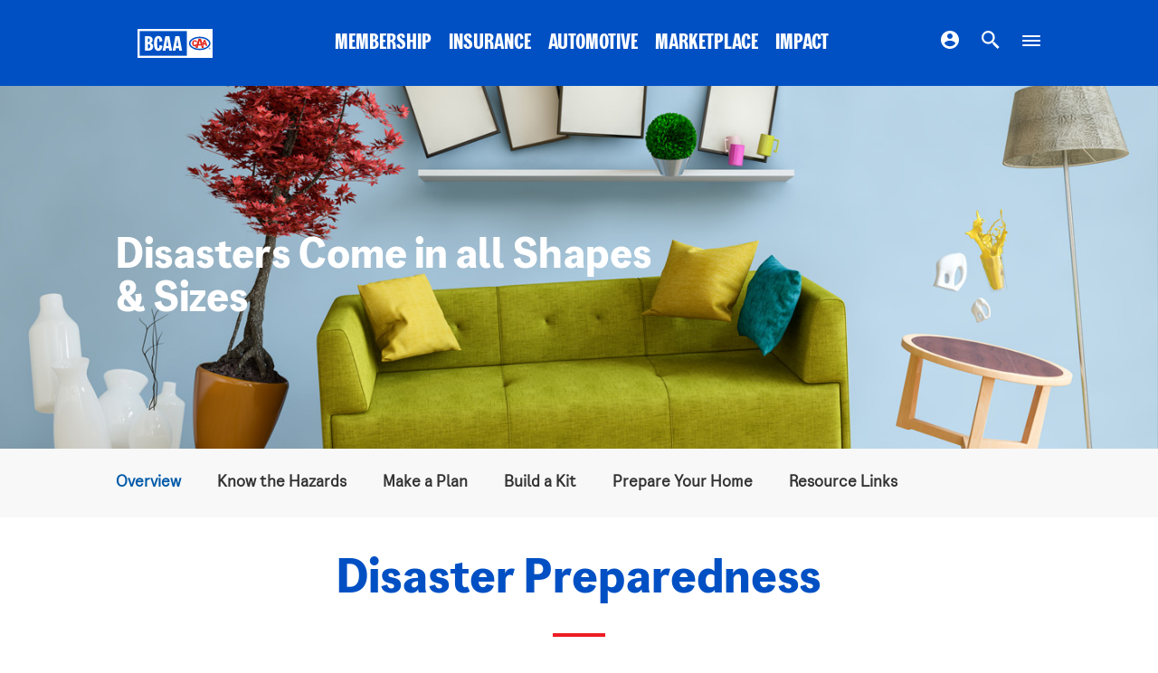

--- FILE ---
content_type: text/html; charset=utf-8
request_url: https://www.bcaa.com/blog/disaster-preparedness
body_size: 12865
content:

<!DOCTYPE html>

<!--[if lt IE 7]>      <html class="no-js lt-ie10 lt-ie9 lt-ie8 lt-ie7 "> <![endif]-->
<!--[if IE 7]>         <html class="no-js lt-ie10 lt-ie9 lt-ie8 "> <![endif]-->
<!--[if IE 8]>         <html class="no-js lt-ie10 lt-ie9 "> <![endif]-->
<!--[if IE 9]>         <html class="no-js lt-ie10 "><![endif]-->
<!--[if gt IE 9]><!-->

<html class="no-js  template-generic" lang="en-US">
<!--<![endif]-->
<head>
    
<!-- Google Tag Manager -->
<script>
    (function(w,d,s,l,i){w[l]=w[l]||[];w[l].push({'gtm.start':
            new Date().getTime(),event:'gtm.js'});var f=d.getElementsByTagName(s)[0],
            j=d.createElement(s),dl=l!='dataLayer'?'&l='+l:'';j.async=true;j.src=
            'https://www.googletagmanager.com/gtm.js?id='+i+dl;f.parentNode.insertBefore(j,f);
    })(window, document, 'script', 'dataLayer', 'GTM-5MMPLX');</script>
<!-- End Google Tag Manager-->







    <meta charset="utf-8">
    <meta name="viewport" content="width=device-width, initial-scale=1, maximum-scale=2">
    <title>Disaster Preparedness | BCAA</title>
    <meta name="description" content="" />
    <meta name="keywords" content="disasters, earthquake, flood, emergency kit, wildfire" />
    
    <link rel="stylesheet" type="text/css" href="https://cloud.typography.com/7225756/7511572/css/fonts.css" />
    <link href="/assets/BCAA/css/styles.bundle.css?v=1BFEQ0SabhaXnN3fpcMwIFZLfE2nf6a6b03vXjogc8M1" rel="stylesheet"/>

    <link rel="apple-touch-icon" sizes="57x57" href="/assets/BCAA/favicons/apple-icon-57x57.png">
    <link rel="apple-touch-icon" sizes="60x60" href="/assets/BCAA/favicons/apple-icon-60x60.png">
    <link rel="apple-touch-icon" sizes="72x72" href="/assets/BCAA/favicons/apple-icon-72x72.png">
    <link rel="apple-touch-icon" sizes="76x76" href="/assets/BCAA/favicons/apple-icon-76x76.png">
    <link rel="apple-touch-icon" sizes="114x114" href="/assets/BCAA/favicons/apple-icon-114x114.png">
    <link rel="apple-touch-icon" sizes="120x120" href="/assets/BCAA/favicons/apple-icon-120x120.png">
    <link rel="apple-touch-icon" sizes="144x144" href="/assets/BCAA/favicons/apple-icon-144x144.png">
    <link rel="apple-touch-icon" sizes="152x152" href="/assets/BCAA/favicons/apple-icon-152x152.png">
    <link rel="apple-touch-icon" sizes="180x180" href="/assets/BCAA/favicons/apple-icon-180x180.png">
    <link rel="icon" type="image/png" sizes="192x192" href="/assets/BCAA/favicons/android-icon-192x192.png">
    <link rel="icon" type="image/png" sizes="32x32" href="/assets/BCAA/favicons/favicon-32x32.png">
    <link rel="icon" type="image/png" sizes="96x96" href="/assets/BCAA/favicons/favicon-96x96.png">
    <link rel="icon" type="image/png" sizes="16x16" href="/assets/BCAA/favicons/favicon-16x16.png">
    <link rel="manifest" href="/assets/BCAA/favicons/manifest.json">
    <meta name="msapplication-TileColor" content="#ffffff">
    <meta name="msapplication-TileImage" content="/assets/BCAA/favicons/ms-icon-144x144.png">
    <meta name="theme-color" content="#ffffff">
    <script type="text/javascript" src="/ruxitagentjs_ICA7NQVfghqrux_10327251022105625.js" data-dtconfig="rid=RID_-344552513|rpid=-1948658843|domain=bcaa.com|reportUrl=/rb_bf03095izu|app=a954fc5863987552|owasp=1|featureHash=ICA7NQVfghqrux|msl=153600|rdnt=1|uxrgce=1|cuc=0jpum8b6|srms=2,1,0,0%2Ftextarea%2Cinput%2Cselect%2Coption;0%2Fdatalist;0%2Fform%20button;0%2F%5Bdata-dtrum-input%5D;0%2F.data-dtrum-input;1%2F%5Edata%28%28%5C-.%2B%24%29%7C%24%29|mel=100000|expw=1|dpvc=1|md=mdcc2=cemail,mdcc3=a#content_0_maincontent_3_divShowProfile.account-panel.profile #email,mdcc4=a#mobile-outer-wrap #maincontent_0_membershipHeader strong,mdcc5=a#maincontent_4_divEditProfile.account-panel.profile.edit_profile #maincontent_4_txtEmail@value,mdcc7=a#confirmation #email-quote@value,mdcc9=a#js-buy-flow-step4 .o-buy-flow-content__about .o-buy-flow-content__item-info p:last-child,mdcc10=a.account-panel.profile #email,mdcc11=a.policy-number|lastModification=1765199673331|tp=500,50,0|srbbv=2|agentUri=/ruxitagentjs_ICA7NQVfghqrux_10327251022105625.js"></script><script src="/assets/BCAA/js/modernizr.min.bundle.js?v=gveUyZHnQEWhMlZt01mIua5M9r_ZQc7pM3lgungbvi41"></script>

</head>
<body onunload="">
    
<!-- Google Tag Manager (noscript) -->
<noscript>
    <iframe src="https://www.googletagmanager.com/ns.html?id=GTM-5MMPLX"
            height="0" width="0" style="display:none;visibility:hidden"></iframe>
</noscript>
<!-- End Google Tag Manager (noscript) -->
<div class="l-width-wrapper">
    <header class="js-header o-header">
        <a href="#content" class="o-header__skip is-visible-on-focus">Skip to main content</a>
        <div class="m-roadside-cta js-roadside-mobile-cta">
    <div class="m-roadside-cta__container l-gutters">
        <button class="m-roadside-cta__button js-roadside-cta-btn">
            <img src="/-/media/bcaa/images/icons/roadside.svg?h=100&amp;iar=0&amp;w=100&amp;hash=D11AE92B05B967E08E1983C07AA04F58" class="m-roadside-cta__icon" alt="roadside assistance" />
            <span class="m-roadside-cta__copy">
                <span class="m-roadside-cta__heading">Need Roadside Assistance?</span>
                <span class="m-roadside-cta__subheading">Click here to call us ›</span>
            </span>
        </button>
        <button class="a-close-btn m-roadside-cta__close js-rsa-close-btn" aria-label="Close">
            <svg class="a-close-btn__icon">
                <title>Close Button</title>
                <use xmlns:xlink="http://www.w3.org/1999/xlink" xlink:href="/assets/BCAA/img/icons/symbol-sprite.svg#modal-close"></use>
            </svg>
        </button>
    </div>
</div>







<div class="js-primary-navbar o-primary-navbar  ">
    <div class="o-primary-navbar__background"></div>
    <div class="o-primary-navbar__container l-max-width-container l-gutters">

        <div class="m-masthead o-primary-navbar__item o-primary-navbar__masthead" role="banner">

            <a href="/"><img src="/-/media/bcaa/images/logos/bcaa_caa_primary_hex_rev.svg?iar=0&amp;hash=63BA45A9DC57859ACEE50CD06C7F6884" class="m-masthead__logo" alt="BCAA-CAA Primary Logo Rev" DisableWebEdit="True" /></a>

        </div>


        <nav class="m-nav o-primary-navbar-item o-primary-navbar__center-nav">
            <ul class="m-nav__list">

                    <li class="m-nav__item ">

                        <a class="m-nav__link" href="/membership" DisableWebEdit="True">
                        MEMBERSHIP
                        </a>

                    </li>
                    <li class="m-nav__item ">

                        <a class="m-nav__link" href="/insurance" DisableWebEdit="True">
                        INSURANCE
                        </a>

                    </li>
                    <li class="m-nav__item ">

                        <a class="m-nav__link" href="/automotive" DisableWebEdit="True">
                        AUTOMOTIVE
                        </a>

                    </li>
                    <li class="m-nav__item ">

                        <a class="m-nav__link" href="/bcaa-marketplace" DisableWebEdit="True">
                        MARKETPLACE
                        </a>

                    </li>
                    <li class="m-nav__item ">

                        <a class="m-nav__link" href="/community" DisableWebEdit="True">
                        IMPACT
                        </a>

                    </li>

            </ul>
        </nav>

        <nav class="m-nav m-nav--icons o-primary-navbar__item m-nav--icons o-primary-navbar__right-nav m-nav--icons-dropdown">
            <ul class="m-nav__list">
                
               
                    <!--Login-->
                    <li class="m-nav__item m-nav__login-item ">
                        <a class="m-nav__link" href="/login" DisableWebEdit="True">

<img src="/-/media/bcaa/images/icons/my-account.svg?h=20&amp;iar=0&amp;w=20&amp;hash=D718DB0FC2D17E808488C80CA1B8C3AC" class="m-nav__icon" alt="My Account" DisableWebEdit="True" />                        <span class="m-nav__icon-label">
                            Login
                        </span>

                        </a>
                    </li>
                <!-- search -->
                <li class="m-nav__item m-nav__search-item">
                    <button class="m-nav__link js-search-modal-btn">
<img src="/-/media/bcaa/images/icons/search.svg?h=20&amp;iar=0&amp;w=20&amp;hash=75F4921B1769C6CA27680BB61BC1B8C1" class="m-nav__icon" alt="Search" DisableWebEdit="True" />
                        <span class="m-nav__icon-label">
                            Search
                        </span>
                    </button>
                </li>
                <!-- location -->
                <li class="m-nav__item m-nav__location-item">
                    <a class="m-nav__icon-link" href="/contact-us" DisableWebEdit="True">

<img src="/-/media/bcaa/images/icons/location.svg?h=127&amp;iar=0&amp;w=90&amp;hash=9CA9D0A2D8BE207B7597017A5352E4A1" class="m-nav__icon" alt="Location" DisableWebEdit="True" />                    <span class="m-nav__icon-label">
                        Location
                    </span>

                    </a>
                </li>
                <!-- menu -->
                <li class="m-nav__item m-nav__menu-item">
                    <button class="m-nav__link a-menu-toggle-btn js-mega-menu-btn">
                        <div class="a-menu-toggle-btn__container">
                            <span></span>
                            <span></span>
                            <span></span>
                            <span></span>
                        </div>
                        <div class="m-nav__icon-label">Menu</div>
                    </button>
                </li>
            </ul>
        </nav>


    </div>
</div>


<div class="js-mega-menu-mobile o-mega-menu-mobile">
    <form class="m-search-bar m-search-bar--mm-mobile js-search-bar" action="/search" data-api-url="/api/components/search/site">
        <label for="search-input--mm-mobile" class="is-visually-hidden">Search Input</label>
        <input id="search-input--mm-mobile" class="m-search-bar__search-input js-search-input" required autocomplete="off" type="text" name="keywords" title="search" spellcheck="false" placeholder="Search Site">

        <label for="search-button--mm-mobile" class="is-visually-hidden">Search Button</label>
        <button id="search-button--mm-mobile" class="m-search-bar__submit" type="submit"></button>

        <input class="m-search-bar__reset" type="submit" value="Submit">
    </form>
    <div class="o-mega-menu-mobile__accordion">
            <div class="js-accordion-pane m-accordion-pane">
                <button class="m-accordion-pane__button">
                    MEMBERSHIP
                    <span class="m-accordion-pane__button-icon">
                        <svg class="m-accordion-pane__button-icon--expand">
                            <title>Expand Icon</title>
                            <desc>An icon to open the accordion pane</desc>
                            <use xlink:href="/assets/BCAA/img/icons/symbol-sprite.svg#accordion-expand"></use>
                        </svg>
                        <svg class="m-accordion-pane__button-icon--collapse">
                            <title>Collapse Icon</title>
                            <desc>An icon to close the accordion pane</desc>
                            <use xlink:href="/assets/BCAA/img/icons/symbol-sprite.svg#accordion-collapse"></use>
                        </svg>
                    </span>
                </button>

                <div class="m-accordion-pane__container">
                    <ul class="m-accordion-pane__menu">
                        
                        <li class="m-accordion-pane__item">
                            <div class="m-icon-link">
                                <a class="m-column-nav__list-link" href="/membership" DisableWebEdit="True">
                                <span class="m-icon-link__label">
                                    Overview
                                </span>
                                </a>
                            </div>
                        </li>

                            <li class="m-accordion-pane__item">
                                <div class="m-icon-link">
                                    <a class="m-column-nav__list-link" href="/membership/plans" DisableWebEdit="True">
                                    <span class="m-icon-link__label">
                                        Plans
                                    </span>
                                    </a>
                                </div>
                            </li>
                            <li class="m-accordion-pane__item">
                                <div class="m-icon-link">
                                    <a class="m-column-nav__list-link" href="/membership/ways-to-save" DisableWebEdit="True">
                                    <span class="m-icon-link__label">
                                        Ways to Save
                                    </span>
                                    </a>
                                </div>
                            </li>
                            <li class="m-accordion-pane__item">
                                <div class="m-icon-link">
                                    <a class="m-column-nav__list-link" href="/membership/manage-membership" DisableWebEdit="True">
                                    <span class="m-icon-link__label">
                                        Manage Membership
                                    </span>
                                    </a>
                                </div>
                            </li>
                            <li class="m-accordion-pane__item">
                                <div class="m-icon-link">
                                    <a class="m-column-nav__list-link" href="/membership/mobile-app" DisableWebEdit="True">
                                    <span class="m-icon-link__label">
                                        Mobile App
                                    </span>
                                    </a>
                                </div>
                            </li>
                            <li class="m-accordion-pane__item">
                                <div class="m-icon-link">
                                    <a class="m-column-nav__list-link" href="/membership/join" DisableWebEdit="True">
<img src="/-/media/bcaa/images/placeholders/action-buttons/join-action.svg?h=22&amp;iar=0&amp;w=25&amp;hash=DC97D4E62B018558A6C413F4E5E288C6" class="m-column-nav__icon" alt="join icon" DisableWebEdit="True" />                                    <span class="m-icon-link__label">
                                        Join
                                    </span>
                                    </a>
                                </div>
                            </li>
                            <li class="m-accordion-pane__item">
                                <div class="m-icon-link">
                                    <a class="m-column-nav__list-link" target="modal" href="/sitecore/content/bcaa/shared-data/modal-library/renew-flow-modal" DisableWebEdit="True">
<img src="/-/media/bcaa/images/placeholders/action-buttons/renew.svg?h=22&amp;iar=0&amp;w=22&amp;hash=7E85367E134529ECF79413935846ABF5" class="m-column-nav__icon" alt="renew icon" DisableWebEdit="True" />                                    <span class="m-icon-link__label">
                                        Renew
                                    </span>
                                    </a>
                                </div>
                            </li>
                    </ul>
                </div>
            </div>
            <div class="js-accordion-pane m-accordion-pane">
                <button class="m-accordion-pane__button">
                    INSURANCE
                    <span class="m-accordion-pane__button-icon">
                        <svg class="m-accordion-pane__button-icon--expand">
                            <title>Expand Icon</title>
                            <desc>An icon to open the accordion pane</desc>
                            <use xlink:href="/assets/BCAA/img/icons/symbol-sprite.svg#accordion-expand"></use>
                        </svg>
                        <svg class="m-accordion-pane__button-icon--collapse">
                            <title>Collapse Icon</title>
                            <desc>An icon to close the accordion pane</desc>
                            <use xlink:href="/assets/BCAA/img/icons/symbol-sprite.svg#accordion-collapse"></use>
                        </svg>
                    </span>
                </button>

                <div class="m-accordion-pane__container">
                    <ul class="m-accordion-pane__menu">
                        
                        <li class="m-accordion-pane__item">
                            <div class="m-icon-link">
                                <a class="m-column-nav__list-link" href="/insurance" DisableWebEdit="True">
                                <span class="m-icon-link__label">
                                    Overview
                                </span>
                                </a>
                            </div>
                        </li>

                            <li class="m-accordion-pane__item">
                                <div class="m-icon-link">
                                    <a class="m-column-nav__list-link" href="/insurance/home" DisableWebEdit="True">
                                    <span class="m-icon-link__label">
                                        Home
                                    </span>
                                    </a>
                                </div>
                            </li>
                            <li class="m-accordion-pane__item">
                                <div class="m-icon-link">
                                    <a class="m-column-nav__list-link" href="/insurance/car" DisableWebEdit="True">
                                    <span class="m-icon-link__label">
                                        Car
                                    </span>
                                    </a>
                                </div>
                            </li>
                            <li class="m-accordion-pane__item">
                                <div class="m-icon-link">
                                    <a class="m-column-nav__list-link" href="/insurance/travel" DisableWebEdit="True">
                                    <span class="m-icon-link__label">
                                        Travel
                                    </span>
                                    </a>
                                </div>
                            </li>
                            <li class="m-accordion-pane__item">
                                <div class="m-icon-link">
                                    <a class="m-column-nav__list-link" href="/insurance/small-business" DisableWebEdit="True">
                                    <span class="m-icon-link__label">
                                        Small Business
                                    </span>
                                    </a>
                                </div>
                            </li>
                            <li class="m-accordion-pane__item">
                                <div class="m-icon-link">
                                    <a class="m-column-nav__list-link" href="/insurance/life" DisableWebEdit="True">
                                    <span class="m-icon-link__label">
                                        Life
                                    </span>
                                    </a>
                                </div>
                            </li>
                            <li class="m-accordion-pane__item">
                                <div class="m-icon-link">
                                    <a class="m-column-nav__list-link" href="/insurance/health-and-dental" DisableWebEdit="True">
                                    <span class="m-icon-link__label">
                                        Health & Dental
                                    </span>
                                    </a>
                                </div>
                            </li>
                            <li class="m-accordion-pane__item">
                                <div class="m-icon-link">
                                    <a class="m-column-nav__list-link" target="|Custom" href="/insurance/pet" DisableWebEdit="True">
                                    <span class="m-icon-link__label">
                                        Pet
                                    </span>
                                    </a>
                                </div>
                            </li>
                            <li class="m-accordion-pane__item">
                                <div class="m-icon-link">
                                    <a class="m-column-nav__list-link" href="/insurance/rd/wordings" DisableWebEdit="True">
                                    <span class="m-icon-link__label">
                                        Policy Wordings
                                    </span>
                                    </a>
                                </div>
                            </li>
                            <li class="m-accordion-pane__item">
                                <div class="m-icon-link">
                                    <a class="m-column-nav__list-link" target="|Custom" href="/insurance/claims" DisableWebEdit="True">
                                    <span class="m-icon-link__label">
                                        Claims
                                    </span>
                                    </a>
                                </div>
                            </li>
                            <li class="m-accordion-pane__item">
                                <div class="m-icon-link">
                                    <a class="m-column-nav__list-link" href="/insurance/underwriters" DisableWebEdit="True">
                                    <span class="m-icon-link__label">
                                        Underwriters
                                    </span>
                                    </a>
                                </div>
                            </li>
                            <li class="m-accordion-pane__item">
                                <div class="m-icon-link">
                                    <a class="m-column-nav__list-link" href="/insurance/disclosure-statement" DisableWebEdit="True">
                                    <span class="m-icon-link__label">
                                        Disclosures
                                    </span>
                                    </a>
                                </div>
                            </li>
                            <li class="m-accordion-pane__item">
                                <div class="m-icon-link">
                                    <a class="m-column-nav__list-link" href="/insurance/insurance-commitment" DisableWebEdit="True">
                                    <span class="m-icon-link__label">
                                        Commitment
                                    </span>
                                    </a>
                                </div>
                            </li>
                            <li class="m-accordion-pane__item">
                                <div class="m-icon-link">
                                    <a class="m-column-nav__list-link" target="modal" href="/sitecore/content/bcaa/shared-data/action-modals/overview-buy" DisableWebEdit="True">
<img src="/-/media/bcaa/images/placeholders/action-buttons/buy.svg?h=22&amp;iar=0&amp;w=19&amp;hash=BA8883027E4C6664C0F1B322FF428278" class="m-column-nav__icon" alt="buy icon" DisableWebEdit="True" />                                    <span class="m-icon-link__label">
                                        Get a Quote
                                    </span>
                                    </a>
                                </div>
                            </li>
                            <li class="m-accordion-pane__item">
                                <div class="m-icon-link">
                                    <a class="m-column-nav__list-link" target="modal" href="/sitecore/content/bcaa/shared-data/action-modals/overview-renew" DisableWebEdit="True">
<img src="/-/media/bcaa/images/placeholders/action-buttons/renew.svg?h=22&amp;iar=0&amp;w=22&amp;hash=7E85367E134529ECF79413935846ABF5" class="m-column-nav__icon" alt="renew icon" DisableWebEdit="True" />                                    <span class="m-icon-link__label">
                                        Renew your Plan
                                    </span>
                                    </a>
                                </div>
                            </li>
                    </ul>
                </div>
            </div>
            <div class="js-accordion-pane m-accordion-pane">
                <button class="m-accordion-pane__button">
                    AUTOMOTIVE
                    <span class="m-accordion-pane__button-icon">
                        <svg class="m-accordion-pane__button-icon--expand">
                            <title>Expand Icon</title>
                            <desc>An icon to open the accordion pane</desc>
                            <use xlink:href="/assets/BCAA/img/icons/symbol-sprite.svg#accordion-expand"></use>
                        </svg>
                        <svg class="m-accordion-pane__button-icon--collapse">
                            <title>Collapse Icon</title>
                            <desc>An icon to close the accordion pane</desc>
                            <use xlink:href="/assets/BCAA/img/icons/symbol-sprite.svg#accordion-collapse"></use>
                        </svg>
                    </span>
                </button>

                <div class="m-accordion-pane__container">
                    <ul class="m-accordion-pane__menu">
                        
                        <li class="m-accordion-pane__item">
                            <div class="m-icon-link">
                                <a class="m-column-nav__list-link" href="/automotive" DisableWebEdit="True">
                                <span class="m-icon-link__label">
                                    Overview
                                </span>
                                </a>
                            </div>
                        </li>

                            <li class="m-accordion-pane__item">
                                <div class="m-icon-link">
                                    <a class="m-column-nav__list-link" href="/automotive/bcaa-auto-service-centre" DisableWebEdit="True">
                                    <span class="m-icon-link__label">
                                        BCAA Auto Service Centres
                                    </span>
                                    </a>
                                </div>
                            </li>
                            <li class="m-accordion-pane__item">
                                <div class="m-icon-link">
                                    <a class="m-column-nav__list-link" href="/automotive/evo-car-share" DisableWebEdit="True">
                                    <span class="m-icon-link__label">
                                        Evo Car Share
                                    </span>
                                    </a>
                                </div>
                            </li>
                            <li class="m-accordion-pane__item">
                                <div class="m-icon-link">
                                    <a class="m-column-nav__list-link" href="/automotive/black-book" DisableWebEdit="True">
                                    <span class="m-icon-link__label">
                                        Black Book®
                                    </span>
                                    </a>
                                </div>
                            </li>
                            <li class="m-accordion-pane__item">
                                <div class="m-icon-link">
                                    <a class="m-column-nav__list-link" href="/automotive/approved-auto-repair" DisableWebEdit="True">
                                    <span class="m-icon-link__label">
                                        Approved Auto Repair
                                    </span>
                                    </a>
                                </div>
                            </li>
                            <li class="m-accordion-pane__item">
                                <div class="m-icon-link">
                                    <a class="m-column-nav__list-link" href="/automotive/battery-service" DisableWebEdit="True">
                                    <span class="m-icon-link__label">
                                        Battery Service
                                    </span>
                                    </a>
                                </div>
                            </li>
                            <li class="m-accordion-pane__item">
                                <div class="m-icon-link">
                                    <a class="m-column-nav__list-link" href="/automotive/electric-vehicles" DisableWebEdit="True">
                                    <span class="m-icon-link__label">
                                        Electric Vehicles
                                    </span>
                                    </a>
                                </div>
                            </li>
                    </ul>
                </div>
            </div>
            <div class="js-accordion-pane m-accordion-pane">
                <button class="m-accordion-pane__button">
                    MARKETPLACE
                    <span class="m-accordion-pane__button-icon">
                        <svg class="m-accordion-pane__button-icon--expand">
                            <title>Expand Icon</title>
                            <desc>An icon to open the accordion pane</desc>
                            <use xlink:href="/assets/BCAA/img/icons/symbol-sprite.svg#accordion-expand"></use>
                        </svg>
                        <svg class="m-accordion-pane__button-icon--collapse">
                            <title>Collapse Icon</title>
                            <desc>An icon to close the accordion pane</desc>
                            <use xlink:href="/assets/BCAA/img/icons/symbol-sprite.svg#accordion-collapse"></use>
                        </svg>
                    </span>
                </button>

                <div class="m-accordion-pane__container">
                    <ul class="m-accordion-pane__menu">
                        
                        <li class="m-accordion-pane__item">
                            <div class="m-icon-link">
                                <a class="m-column-nav__list-link" href="/bcaa-marketplace" DisableWebEdit="True">
                                <span class="m-icon-link__label">
                                    Overview
                                </span>
                                </a>
                            </div>
                        </li>

                            <li class="m-accordion-pane__item">
                                <div class="m-icon-link">
                                    <a class="m-column-nav__list-link" href="/bcaa-marketplace/task-marketplace" DisableWebEdit="True">
                                    <span class="m-icon-link__label">
                                        Task Marketplace
                                    </span>
                                    </a>
                                </div>
                            </li>
                            <li class="m-accordion-pane__item">
                                <div class="m-icon-link">
                                    <a class="m-column-nav__list-link" href="/bcaa-marketplace/auto-marketplace" DisableWebEdit="True">
                                    <span class="m-icon-link__label">
                                        Auto Marketplace
                                    </span>
                                    </a>
                                </div>
                            </li>
                    </ul>
                </div>
            </div>
            <div class="js-accordion-pane m-accordion-pane">
                <button class="m-accordion-pane__button">
                    IMPACT
                    <span class="m-accordion-pane__button-icon">
                        <svg class="m-accordion-pane__button-icon--expand">
                            <title>Expand Icon</title>
                            <desc>An icon to open the accordion pane</desc>
                            <use xlink:href="/assets/BCAA/img/icons/symbol-sprite.svg#accordion-expand"></use>
                        </svg>
                        <svg class="m-accordion-pane__button-icon--collapse">
                            <title>Collapse Icon</title>
                            <desc>An icon to close the accordion pane</desc>
                            <use xlink:href="/assets/BCAA/img/icons/symbol-sprite.svg#accordion-collapse"></use>
                        </svg>
                    </span>
                </button>

                <div class="m-accordion-pane__container">
                    <ul class="m-accordion-pane__menu">
                        
                        <li class="m-accordion-pane__item">
                            <div class="m-icon-link">
                                <a class="m-column-nav__list-link" href="/community" DisableWebEdit="True">
                                <span class="m-icon-link__label">
                                    Overview
                                </span>
                                </a>
                            </div>
                        </li>

                            <li class="m-accordion-pane__item">
                                <div class="m-icon-link">
                                    <a class="m-column-nav__list-link" href="/community/community-programs" DisableWebEdit="True">
                                    <span class="m-icon-link__label">
                                        Programs
                                    </span>
                                    </a>
                                </div>
                            </li>
                            <li class="m-accordion-pane__item">
                                <div class="m-icon-link">
                                    <a class="m-column-nav__list-link" href="/community/partnerships" DisableWebEdit="True">
                                    <span class="m-icon-link__label">
                                        Partnerships
                                    </span>
                                    </a>
                                </div>
                            </li>
                            <li class="m-accordion-pane__item">
                                <div class="m-icon-link">
                                    <a class="m-column-nav__list-link" href="/community/giving-back" DisableWebEdit="True">
                                    <span class="m-icon-link__label">
                                        Giving Back
                                    </span>
                                    </a>
                                </div>
                            </li>
                            <li class="m-accordion-pane__item">
                                <div class="m-icon-link">
                                    <a class="m-column-nav__list-link" href="/community/using-our-voices" DisableWebEdit="True">
                                    <span class="m-icon-link__label">
                                        Using Our Voices
                                    </span>
                                    </a>
                                </div>
                            </li>
                            <li class="m-accordion-pane__item">
                                <div class="m-icon-link">
                                    <a class="m-column-nav__list-link" href="/community/impact" DisableWebEdit="True">
                                    <span class="m-icon-link__label">
                                        Impact Report
                                    </span>
                                    </a>
                                </div>
                            </li>
                    </ul>
                </div>
            </div>
    </div>


    <div class="o-mega-menu-mobile__menu m-column-nav m-column-nav--menu">
        <ul class="m-column-nav__list">
                <li class="m-column-nav__list-item">
                    <a class="m-column-nav__list-link" href="/bcaa-connect" DisableWebEdit="True">
<img src="/-/media/bcaa/images/icons/mm-careers.svg?h=29&amp;iar=0&amp;w=29&amp;hash=3A13694529A0DF7D59A7B0671271AB6F" class="m-column-nav__icon" alt="careers icon" DisableWebEdit="True" />                        BCAA Connect
                    </a>
                </li>
                <li class="m-column-nav__list-item">
                    <a class="m-column-nav__list-link" href="/blog" DisableWebEdit="True">
<img src="/-/media/bcaa/images/icons/mm-learning-centre.svg?h=32&amp;iar=0&amp;w=27&amp;hash=2BAFD17984A20458CAC5088F47A85806" class="m-column-nav__icon" alt="learning centre icon" DisableWebEdit="True" />                        BCAA BLOG
                    </a>
                </li>
                <li class="m-column-nav__list-item">
                    <a class="m-column-nav__list-link" href="/trip-planning" DisableWebEdit="True">
<img src="/-/media/bcaa/images/icons/tripplanner.svg?iar=0&amp;hash=5CE8C97F5965D61052B3E98F80A0C418" class="m-column-nav__icon" alt="trip planning compass icon" DisableWebEdit="True" />                        TRIP PLANNING
                    </a>
                </li>
                <li class="m-column-nav__list-item">
                    <a class="m-column-nav__list-link" href="/new-to-canada" DisableWebEdit="True">
<img src="/-/media/bcaa/images/icons/mm-careers.svg?h=29&amp;iar=0&amp;w=29&amp;hash=3A13694529A0DF7D59A7B0671271AB6F" class="m-column-nav__icon" alt="careers icon" DisableWebEdit="True" />                        New to Canada
                    </a>
                </li>
                <li class="m-column-nav__list-item">
                    <a class="m-column-nav__list-link" href="/media-centre" DisableWebEdit="True">
<img src="/-/media/bcaa/images/icons/mm-learning-centre.svg?h=32&amp;iar=0&amp;w=27&amp;hash=2BAFD17984A20458CAC5088F47A85806" class="m-column-nav__icon" alt="learning centre icon" DisableWebEdit="True" />                        Media Centre
                    </a>
                </li>
                <li class="m-column-nav__list-item">
                    <a class="m-column-nav__list-link" href="/about-us/careers" DisableWebEdit="True">
<img src="/-/media/bcaa/images/icons/mm-careers.svg?h=29&amp;iar=0&amp;w=29&amp;hash=3A13694529A0DF7D59A7B0671271AB6F" class="m-column-nav__icon" alt="careers icon" DisableWebEdit="True" />                        CAREERS
                    </a>
                </li>
                <li class="m-column-nav__list-item">
                    <a class="m-column-nav__list-link" href="/about-us" DisableWebEdit="True">
<img src="/-/media/bcaa/images/icons/mm-about.svg?h=29&amp;iar=0&amp;w=29&amp;hash=F49124E553C29CC6BA068D2426DB62E0" class="m-column-nav__icon" alt="about icon" DisableWebEdit="True" />                        ABOUT BCAA
                    </a>
                </li>
                <li class="m-column-nav__list-item">
                    <a class="m-column-nav__list-link" href="/contact-us" DisableWebEdit="True">
<img src="/-/media/bcaa/images/icons/mm-contact.svg?h=30&amp;iar=0&amp;w=30&amp;hash=D14A09C323584CC9E824E69303207EFB" class="m-column-nav__icon" alt="contact icon" DisableWebEdit="True" />                        CONTACT US
                    </a>
                </li>
                <li class="m-column-nav__list-item">
                    <a class="m-column-nav__list-link" href="https://faq.bcaa.com" DisableWebEdit="True">
<img src="/-/media/bcaa/images/icons/mm-learning-centre.svg?h=32&amp;iar=0&amp;w=27&amp;hash=2BAFD17984A20458CAC5088F47A85806" class="m-column-nav__icon" alt="learning centre icon" DisableWebEdit="True" />                        FAQs
                    </a>
                </li>
        </ul>
    </div>


    <div class="o-mega-menu-mobile__footer">
        <div class="m-social o-mega-menu-mobile__footer-social-icons">
            <div class="m-social__icons">
<a class="m-social__link" target="blank" href="https://www.facebook.com/BCAA/" DisableWebEdit="True"><img src="/-/media/bcaa/images/logos/facebook.svg?h=21&amp;iar=0&amp;w=9&amp;hash=B0DF214CD19BBEC85D7E94560602D2FC" class="m-social__icon" alt="facebook logo" DisableWebEdit="True" /></a><a class="m-social__link" target="blank" href="https://twitter.com/BCAA" DisableWebEdit="True"><img src="/-/media/bcaa/images/logos/x-logo.svg?h=20&amp;iar=0&amp;w=10&amp;sc_lang=en&amp;hash=215C2622B3A8BDB4896F33F3FDFA7319" class="m-social__icon" alt="X Logo" DisableWebEdit="True" /></a><a class="m-social__link" target="blank" href="https://www.youtube.com/user/bcaavideos" DisableWebEdit="True"><img src="/-/media/bcaa/images/logos/youtube.svg?h=16&amp;iar=0&amp;w=23&amp;hash=3E3A643571801C4849C4B8301BFCFA18" class="m-social__icon" alt="youtube logo" DisableWebEdit="True" /></a><a class="m-social__link" target="blank" href="https://www.instagram.com/bcaarewards" DisableWebEdit="True"><img src="/-/media/bcaa/images/logos/instagram.svg?h=20&amp;iar=0&amp;w=20&amp;hash=DA5713C8CAF92C11E0C23C15D7909454" class="m-social__icon" alt="instagram logo" DisableWebEdit="True" /></a>                </div>
        </div>
    </div>

</div>

    </header>
    <div class="js-main-container a-main-container" id="content">
        

<style>
     
    .m-hero {
        background-image: url(/-/media/bcaa/images/bcaa-blog/desktop/bcaaearthquakepreparedesktop.jpg);
    }

    @media (min-width: 740px) {
        .m-hero {
            background-image: url(/-/media/bcaa/images/bcaa-blog/desktop/bcaaearthquakepreparedesktop.jpg);
        }
    }

    @media (min-width: 980px) {
        .m-hero {
            background-image: url(/-/media/bcaa/images/bcaa-blog/desktop/bcaaearthquakepreparedesktop.jpg);
        }
    }
</style>
<div class="m-hero m-hero--open-template  ">
    <div class="m-hero__wrapper l-gutters l-max-width-container">
        <div class="m-hero__container">
            <div class="m-hero__content">
                <h2 class="m-hero__heading js-hero-heading is-hidden">Disasters Come in all Shapes & Sizes</h2>
                <!-- Optional subheading -->
                <!-- Optional CTA -->
            </div>
        </div>
    </div>
</div>




<nav class="js-interior-nav m-interior-nav m-interior-nav--with-dropdown">
    <div class="m-interior-nav__container">
        <!--  Interior Nav Mobile -->
        <div class="m-interior-nav__list--mobile">
            <div class="js-dropdown-accordion m-interior-nav__dropdown dropdown a-dropdown a-dropdown--accordion" data-accordion="#accordion">
                <button class="a-dropdown__toggle dropdown-toggle" type="button" data-toggle="bcaa-dropdown" aria-haspopup="true" aria-expanded="true">
                    <span class="a-dropdown__button-label">Disaster Preparedness</span>
                    <svg class="a-dropdown__arrow-icon">
                        <title>arrow down Icon</title>
                        <desc>A white arrow icon pointing down</desc>
                        <use xlink:href="/assets/BCAA/img/icons/symbol-sprite.svg#arrow-down"></use>
                    </svg>
                </button>
                <ul class="dropdown-menu a-dropdown__menu" role="menu" aria-labelledby="dLabel">
                    <li>
                        <div class="panel-group" id="accordion">
                            <div class="panel panel-default">
                                <div class="panel-heading">
                                    <span class="panel-title">
                                        <a class="a-dropdown__option m-interior-nav__link--current" href="/blog/disaster-preparedness">
                                            Overview
                                        </a>
                                    </span>
                                </div>
                            </div>
                                <div class="panel panel-default">
                                        <div class="panel-heading">
                                            <span class="panel-title">
                                                <a class="a-dropdown__option " href="/blog/disaster-preparedness/know-the-hazards">
                                                    Know the Hazards
                                                </a>
                                            </span>
                                        </div>
                                </div>
                                <div class="panel panel-default">
                                        <div class="panel-heading">
                                            <span class="panel-title">
                                                <a class="a-dropdown__option " href="/blog/disaster-preparedness/make-a-plan">
                                                    Make a Plan
                                                </a>
                                            </span>
                                        </div>
                                </div>
                                <div class="panel panel-default">
                                        <div class="panel-heading">
                                            <span class="panel-title">
                                                <a class="a-dropdown__option " href="/blog/disaster-preparedness/build-a-kit">
                                                    Build a Kit
                                                </a>
                                            </span>
                                        </div>
                                </div>
                                <div class="panel panel-default">
                                        <div class="panel-heading">
                                            <span class="panel-title">
                                                <a class="a-dropdown__option " href="/blog/disaster-preparedness/prepare-your-home">
                                                    Prepare Your Home
                                                </a>
                                            </span>
                                        </div>
                                </div>
                                <div class="panel panel-default">
                                        <div class="panel-heading">
                                            <span class="panel-title">
                                                <a class="a-dropdown__option " href="/blog/disaster-preparedness/resource-links">
                                                    Resource Links
                                                </a>
                                            </span>
                                        </div>
                                </div>
                        </div>
                    </li>
                </ul>
            </div>
        </div>
        <!--  Interior Nav Desktop -->
        <div class="l-gutters l-max-width-container">
            <ul class="m-interior-nav__list--desktop">
                <li class="m-interior-nav__item">
                    <a class="m-interior-nav__link m-interior-nav__link--current" href="/blog/disaster-preparedness">
                        Overview
                    </a>
                </li>
                        <li class="m-interior-nav__item">
                            <a class="m-interior-nav__link " href="/blog/disaster-preparedness/know-the-hazards">
                                Know the Hazards
                            </a>
                        </li>
                        <li class="m-interior-nav__item">
                            <a class="m-interior-nav__link " href="/blog/disaster-preparedness/make-a-plan">
                                Make a Plan
                            </a>
                        </li>
                        <li class="m-interior-nav__item">
                            <a class="m-interior-nav__link " href="/blog/disaster-preparedness/build-a-kit">
                                Build a Kit
                            </a>
                        </li>
                        <li class="m-interior-nav__item">
                            <a class="m-interior-nav__link " href="/blog/disaster-preparedness/prepare-your-home">
                                Prepare Your Home
                            </a>
                        </li>
                        <li class="m-interior-nav__item">
                            <a class="m-interior-nav__link " href="/blog/disaster-preparedness/resource-links">
                                Resource Links
                            </a>
                        </li>
            </ul>
        </div>
    </div>
</nav>



<section class="s-intro-copy-section a-component-container l-gutters a-component-container--half-bottom-spacing">
    <div class="m-section-header m-section-header--main ">
                <h2 class="js-scroll-reveal m-section-header__heading">
                    Disaster Preparedness
                </h2>
                <p class="js-scroll-reveal m-section-header__body" data-delay="200">
                    No one wants to plan for the worst. But preparing now means you can hope for the best and feel more ready to face a disaster if it does happen.



Plus, you don’t have to do everything at once. Just pick off a task at a time – add one thing to your to-do list every week or month – every action helps. Whether you’re starting at zero or moving your preparedness level from basic to full survivalist, BCAA has your back.
                </p>

    </div>
</section>

    <section class="l-gutters l-max-width-container a-component-container a-component-container--half-spacing">
        <div class="a-rich-text a-rich-text--half-width ">
            <div class="a-rich-text__container">
                <br>
<div style="text-align: center;">
<h3>Three Steps to be Prepared</h3>
<p>Get started by exploring the three steps to better preparedness. Because there&rsquo;s nothing better than knowing you&rsquo;re ready for anything.</p>
</div>
            </div>
        </div>
    </section>
<div class="a-component-container a-component-container--half-spacing l-gutters l-max-width-container">
    <div class="o-card-list">
<a href="/blog/disaster-preparedness/know-the-hazards" class="o-card-list__card m-card m-card--checkmark-list" ><img src="/-/media/bcaa/images/bcaa-blog/disaster-preparedness/disaster-hazards-card.png?la=en&amp;h=280&amp;w=470&amp;hash=80732025E8A859D6F12E0CB5B6ED47EE" class="m-card__image" alt="Mountains" responsive="True" />                            <div class="m-card__content">
                                <h5 class="m-card__heading">Know the Hazards</h5>
                                <div class="m-card__body a-paragraph--small a-rich-ext a-rich-text--checkmark-list">
                                    <p>Discover the risks from earthquakes, floods and wildfires in B.C.</p>
                                </div>
                                <span class="m-card__cta a-btn a-btn--underlined">READ MORE</span>
                            </div>                           
</a><a href="/blog/disaster-preparedness/make-a-plan" class="o-card-list__card m-card m-card--checkmark-list" ><img src="/-/media/bcaa/images/bcaa-blog/disaster-preparedness/disaster-plan-card.png?la=en&amp;h=584&amp;w=980&amp;hash=D81AFCDE387299151603522A21AD2564" class="m-card__image" alt="Checklist" responsive="True" />                            <div class="m-card__content">
                                <h5 class="m-card__heading">Make a Plan</h5>
                                <div class="m-card__body a-paragraph--small a-rich-ext a-rich-text--checkmark-list">
                                    Document your emergency plan so everyone in your family is on the same page.
                                </div>
                                <span class="m-card__cta a-btn a-btn--underlined">READ MORE</span>
                            </div>                           
</a><a href="/blog/disaster-preparedness/build-a-kit" class="o-card-list__card m-card m-card--checkmark-list" ><img src="/-/media/bcaa/images/bcaa-blog/disaster-preparedness/disaster-kit-card.png?la=en&amp;h=280&amp;w=470&amp;hash=8C4918FC11D5D241D02B6A8AE0AD5A35" class="m-card__image" alt="Emergency Kit" responsive="True" />                            <div class="m-card__content">
                                <h5 class="m-card__heading">Build a Kit</h5>
                                <div class="m-card__body a-paragraph--small a-rich-ext a-rich-text--checkmark-list">
                                    Gather everything you’ll need to survive for at least 72 hours - we’ve got ways to make this easier.
                                </div>
                                <span class="m-card__cta a-btn a-btn--underlined">READ MORE</span>
                            </div>                           
</a>    </div>
</div>
<div class="a-component-container a-component-container--half-bottom-spacing component component-left-aligned-copy-section">
    <div class="m-section-header l-gutters l-max-width-container">
        <div class="m-section-header__heading-col">
            <h2 class="js-scroll-reveal m-section-header__heading">Fast Facts</h2>
                <h5 class="js-scroll-reveal m-section-header__subheading" data-delay="100"></h5>
        </div>
        <div class="m-section-header__body-col">
            <p class="js-scroll-reveal m-section-header__body" data-delay="200">
                
            </p>
        </div>
    </div>
</div>
<section class="a-component-container a-component-container--half-spacing l-gutters l-max-width-container">
    <div class="a-rich-text a-rich-text--2col">
        <div class="a-rich-text__container">
            
<div class="a-rich-text__video">       <iframe allowfullscreen="1" src="https://www.youtube.com/embed/-hkRBLIeUMM" frameborder="0" class="a-video"></iframe></div>
        </div>
        <div class="a-rich-text__container">
            <p>Did you know that in the event of an earthquake or disaster, you’ll need to be self-sufficient for at least 72 hours before emergency responders might arrive? Ensure you’re prepared with an emergency kit in an accessible location in your home, car, or workplace.</p>
        </div>
    </div>
</section>
            <section class="l-gutters a-component-container l-max-width-container">

                <div class="o-banner-list l-max-width-container a-component-container">
                        <div class="o-banner-list o-banner-list--full-width">
                            <div class="o-banner-list__column" style="">
                                <div class="o-banner-list__container">
<div class="m-banner m-banner--module5">
    <div class="m-banner__content">
        <div class="m-banner__body">
            <h3>How insurance can protect your home</h3>
<p>BCAA is here  to help you get your  household protected and ready for anything.</p>
        </div>
        <a href="/insurance/home" class="m-banner__cta a-btn a-btn--light a-btn--animated" >LEARN MORE</a>
    </div>
</div>

                                </div>
                            </div>
                            </div>


                        </div>
            </section>



        


<footer class="o-footer l-gutters">
    <div class="l-max-width-container">
        <div class="o-footer__top">
            <div class="o-footer__menu">
                <div class="o-footer__main">
                    <div class="m-column-nav">
                        <a class="m-column-nav__heading" href="/membership" DisableWebEdit="True">
                        MEMBERSHIP
                        </a>
                        <ul class="m-column-nav__list">
                            <li class="m-column-nav__list-item">
                                <a class="m-column-nav__list-link" href="/membership/plans" DisableWebEdit="True">
                                Plans
                                </a>
                            </li>
                            <li class="m-column-nav__list-item">
                                <a class="m-column-nav__list-link" href="/membership/ways-to-save" DisableWebEdit="True">
                                Ways to Save
                                </a>
                            </li>
                            <li class="m-column-nav__list-item">
                                <a class="m-column-nav__list-link" href="/membership/manage-membership" DisableWebEdit="True">
                                Manage Membership
                                </a>
                            </li>
                            <li class="m-column-nav__list-item">
                                <a class="m-column-nav__list-link" href="/membership/mobile-app" DisableWebEdit="True">
                                Mobile App
                                </a>
                            </li>
                            <li class="m-column-nav__list-item">
                                <a class="m-column-nav__list-link" href="/membership/join" DisableWebEdit="True">
<img src="/-/media/bcaa/images/placeholders/action-buttons/join-action.svg?h=22&amp;iar=0&amp;w=25&amp;hash=DC97D4E62B018558A6C413F4E5E288C6" class="m-column-nav__icon" alt="join icon" DisableWebEdit="True" />                                Join
                                </a>
                            </li>
                            <li class="m-column-nav__list-item">
                                <a class="m-column-nav__list-link" target="modal" href="/sitecore/content/bcaa/shared-data/modal-library/renew-flow-modal" DisableWebEdit="True">
<img src="/-/media/bcaa/images/placeholders/action-buttons/renew.svg?h=22&amp;iar=0&amp;w=22&amp;hash=7E85367E134529ECF79413935846ABF5" class="m-column-nav__icon" alt="renew icon" DisableWebEdit="True" />                                Renew
                                </a>
                            </li>
                        </ul>
                    </div>
                    <div class="m-column-nav">
                        <a class="m-column-nav__heading" href="/insurance" DisableWebEdit="True">
                        INSURANCE
                        </a>
                        <ul class="m-column-nav__list">
                            <li class="m-column-nav__list-item">
                                <a class="m-column-nav__list-link" href="/insurance/home" DisableWebEdit="True">
                                Home
                                </a>
                            </li>
                            <li class="m-column-nav__list-item">
                                <a class="m-column-nav__list-link" href="/insurance/car" DisableWebEdit="True">
                                Car
                                </a>
                            </li>
                            <li class="m-column-nav__list-item">
                                <a class="m-column-nav__list-link" href="/insurance/travel" DisableWebEdit="True">
                                Travel
                                </a>
                            </li>
                            <li class="m-column-nav__list-item">
                                <a class="m-column-nav__list-link" href="/insurance/small-business" DisableWebEdit="True">
                                Small Business
                                </a>
                            </li>
                            <li class="m-column-nav__list-item">
                                <a class="m-column-nav__list-link" href="/insurance/life" DisableWebEdit="True">
                                Life
                                </a>
                            </li>
                            <li class="m-column-nav__list-item">
                                <a class="m-column-nav__list-link" href="/insurance/health-and-dental" DisableWebEdit="True">
                                Health & Dental
                                </a>
                            </li>
                            <li class="m-column-nav__list-item">
                                <a class="m-column-nav__list-link" target="|Custom" href="/insurance/pet" DisableWebEdit="True">
                                Pet
                                </a>
                            </li>
                            <li class="m-column-nav__list-item">
                                <a class="m-column-nav__list-link" href="/insurance/rd/wordings" DisableWebEdit="True">
                                Policy Wordings
                                </a>
                            </li>
                            <li class="m-column-nav__list-item">
                                <a class="m-column-nav__list-link" target="|Custom" href="/insurance/claims" DisableWebEdit="True">
                                Claims
                                </a>
                            </li>
                            <li class="m-column-nav__list-item">
                                <a class="m-column-nav__list-link" href="/insurance/underwriters" DisableWebEdit="True">
                                Underwriters
                                </a>
                            </li>
                            <li class="m-column-nav__list-item">
                                <a class="m-column-nav__list-link" href="/insurance/disclosure-statement" DisableWebEdit="True">
                                Disclosures
                                </a>
                            </li>
                            <li class="m-column-nav__list-item">
                                <a class="m-column-nav__list-link" href="/insurance/insurance-commitment" DisableWebEdit="True">
                                Commitment
                                </a>
                            </li>
                            <li class="m-column-nav__list-item">
                                <a class="m-column-nav__list-link" target="modal" href="/sitecore/content/bcaa/shared-data/action-modals/overview-buy" DisableWebEdit="True">
<img src="/-/media/bcaa/images/placeholders/action-buttons/buy.svg?h=22&amp;iar=0&amp;w=19&amp;hash=BA8883027E4C6664C0F1B322FF428278" class="m-column-nav__icon" alt="buy icon" DisableWebEdit="True" />                                Get a Quote
                                </a>
                            </li>
                            <li class="m-column-nav__list-item">
                                <a class="m-column-nav__list-link" target="modal" href="/sitecore/content/bcaa/shared-data/action-modals/overview-renew" DisableWebEdit="True">
<img src="/-/media/bcaa/images/placeholders/action-buttons/renew.svg?h=22&amp;iar=0&amp;w=22&amp;hash=7E85367E134529ECF79413935846ABF5" class="m-column-nav__icon" alt="renew icon" DisableWebEdit="True" />                                Renew your Plan
                                </a>
                            </li>
                        </ul>
                    </div>
                    <div class="m-column-nav">
                        <a class="m-column-nav__heading" href="/automotive" DisableWebEdit="True">
                        AUTOMOTIVE
                        </a>
                        <ul class="m-column-nav__list">
                            <li class="m-column-nav__list-item">
                                <a class="m-column-nav__list-link" href="/automotive/bcaa-auto-service-centre" DisableWebEdit="True">
                                BCAA Auto Service Centres
                                </a>
                            </li>
                            <li class="m-column-nav__list-item">
                                <a class="m-column-nav__list-link" href="/automotive/evo-car-share" DisableWebEdit="True">
                                Evo Car Share
                                </a>
                            </li>
                            <li class="m-column-nav__list-item">
                                <a class="m-column-nav__list-link" href="/automotive/black-book" DisableWebEdit="True">
                                Black Book®
                                </a>
                            </li>
                            <li class="m-column-nav__list-item">
                                <a class="m-column-nav__list-link" href="/automotive/approved-auto-repair" DisableWebEdit="True">
                                Approved Auto Repair
                                </a>
                            </li>
                            <li class="m-column-nav__list-item">
                                <a class="m-column-nav__list-link" href="/automotive/battery-service" DisableWebEdit="True">
                                Battery Service
                                </a>
                            </li>
                            <li class="m-column-nav__list-item">
                                <a class="m-column-nav__list-link" href="/automotive/electric-vehicles" DisableWebEdit="True">
                                Electric Vehicles
                                </a>
                            </li>
                        </ul>
                    </div>
                    <div class="m-column-nav">
                        <a class="m-column-nav__heading" href="/community" DisableWebEdit="True">
                        IMPACT
                        </a>
                        <ul class="m-column-nav__list">
                            <li class="m-column-nav__list-item">
                                <a class="m-column-nav__list-link" href="/community/community-programs" DisableWebEdit="True">
                                Programs
                                </a>
                            </li>
                            <li class="m-column-nav__list-item">
                                <a class="m-column-nav__list-link" href="/community/partnerships" DisableWebEdit="True">
                                Partnerships
                                </a>
                            </li>
                            <li class="m-column-nav__list-item">
                                <a class="m-column-nav__list-link" href="/community/giving-back" DisableWebEdit="True">
                                Giving Back
                                </a>
                            </li>
                            <li class="m-column-nav__list-item">
                                <a class="m-column-nav__list-link" href="/community/using-our-voices" DisableWebEdit="True">
                                Using Our Voices
                                </a>
                            </li>
                            <li class="m-column-nav__list-item">
                                <a class="m-column-nav__list-link" href="/community/impact" DisableWebEdit="True">
                                Impact Report
                                </a>
                            </li>
                        </ul>
                    </div>
                </div>
                <div class="o-footer__misc">

                    <div class="m-column-nav m-column-nav--menu">
                        <ul class="m-column-nav__list">
                            <li class="m-column-nav__list-item">
                                <a class="m-column-nav__list-link" href="/bcaa-connect" DisableWebEdit="True">
<img src="/-/media/bcaa/images/icons/mm-careers.svg?h=29&amp;iar=0&amp;w=29&amp;hash=3A13694529A0DF7D59A7B0671271AB6F" class="m-column-nav__icon" alt="careers icon" DisableWebEdit="True" />                                BCAA Connect
                                </a>
                            </li>
                            <li class="m-column-nav__list-item">
                                <a class="m-column-nav__list-link" href="/blog" DisableWebEdit="True">
<img src="/-/media/bcaa/images/icons/mm-learning-centre.svg?h=32&amp;iar=0&amp;w=27&amp;hash=2BAFD17984A20458CAC5088F47A85806" class="m-column-nav__icon" alt="learning centre icon" DisableWebEdit="True" />                                BCAA BLOG
                                </a>
                            </li>
                            <li class="m-column-nav__list-item">
                                <a class="m-column-nav__list-link" href="/trip-planning" DisableWebEdit="True">
<img src="/-/media/bcaa/images/icons/tripplanner.svg?iar=0&amp;hash=5CE8C97F5965D61052B3E98F80A0C418" class="m-column-nav__icon" alt="trip planning compass icon" DisableWebEdit="True" />                                TRIP PLANNING
                                </a>
                            </li>
                            <li class="m-column-nav__list-item">
                                <a class="m-column-nav__list-link" href="/new-to-canada" DisableWebEdit="True">
<img src="/-/media/bcaa/images/icons/mm-careers.svg?h=29&amp;iar=0&amp;w=29&amp;hash=3A13694529A0DF7D59A7B0671271AB6F" class="m-column-nav__icon" alt="careers icon" DisableWebEdit="True" />                                New to Canada
                                </a>
                            </li>
                            <li class="m-column-nav__list-item">
                                <a class="m-column-nav__list-link" href="/media-centre" DisableWebEdit="True">
<img src="/-/media/bcaa/images/icons/mm-learning-centre.svg?h=32&amp;iar=0&amp;w=27&amp;hash=2BAFD17984A20458CAC5088F47A85806" class="m-column-nav__icon" alt="learning centre icon" DisableWebEdit="True" />                                Media Centre
                                </a>
                            </li>
                            <li class="m-column-nav__list-item">
                                <a class="m-column-nav__list-link" href="/about-us/careers" DisableWebEdit="True">
<img src="/-/media/bcaa/images/icons/mm-careers.svg?h=29&amp;iar=0&amp;w=29&amp;hash=3A13694529A0DF7D59A7B0671271AB6F" class="m-column-nav__icon" alt="careers icon" DisableWebEdit="True" />                                CAREERS
                                </a>
                            </li>
                            <li class="m-column-nav__list-item">
                                <a class="m-column-nav__list-link" href="/about-us" DisableWebEdit="True">
<img src="/-/media/bcaa/images/icons/mm-about.svg?h=29&amp;iar=0&amp;w=29&amp;hash=F49124E553C29CC6BA068D2426DB62E0" class="m-column-nav__icon" alt="about icon" DisableWebEdit="True" />                                ABOUT BCAA
                                </a>
                            </li>
                            <li class="m-column-nav__list-item">
                                <a class="m-column-nav__list-link" href="/contact-us" DisableWebEdit="True">
<img src="/-/media/bcaa/images/icons/mm-contact.svg?h=30&amp;iar=0&amp;w=30&amp;hash=D14A09C323584CC9E824E69303207EFB" class="m-column-nav__icon" alt="contact icon" DisableWebEdit="True" />                                CONTACT US
                                </a>
                            </li>
                            <li class="m-column-nav__list-item">
                                <a class="m-column-nav__list-link" href="https://faq.bcaa.com" DisableWebEdit="True">
<img src="/-/media/bcaa/images/icons/mm-learning-centre.svg?h=32&amp;iar=0&amp;w=27&amp;hash=2BAFD17984A20458CAC5088F47A85806" class="m-column-nav__icon" alt="learning centre icon" DisableWebEdit="True" />                                FAQs
                                </a>
                            </li>
                        </ul>
                    </div>
                </div>
            </div>
            <div class="o-footer__sidebar">
                <div class="m-findbcaa">
                    <h4 class="m-findbcaa__heading">FIND A BCAA LOCATION</h4>
                    <ul class="m-findbcaa__content">
                        <li>
                            <a class="m-findbcaa__cta a-btn" href="/contact-us#SLMap" DisableWebEdit="True">Service Locations</a>
                        </li>
                        <li>
                            <a class="m-findbcaa__cta a-btn" href="/automotive/bcaa-auto-service-centre#location-map" DisableWebEdit="True">Auto Service Centres</a>
                        </li>
                    </ul>
                </div>
                <div class="m-social">

                    <h4 class="m-social__heading">
                        
                        Follow BCAA
                        
                    </h4>
                    <div class="m-social__icons">
<a class="m-social__link" target="_blank" rel="noopener noreferrer" href="https://www.facebook.com/BCAA/" DisableWebEdit="True"><img src="/-/media/bcaa/images/logos/facebook.svg?h=21&amp;iar=0&amp;w=9&amp;hash=B0DF214CD19BBEC85D7E94560602D2FC" class="m-social__icon" alt="facebook logo" DisableWebEdit="True" /></a><a class="m-social__link" target="_blank" rel="noopener noreferrer" href="https://twitter.com/BCAA" DisableWebEdit="True"><img src="/-/media/bcaa/images/logos/x-logo.svg?h=20&amp;iar=0&amp;w=10&amp;sc_lang=en&amp;hash=215C2622B3A8BDB4896F33F3FDFA7319" class="m-social__icon" alt="X Logo" DisableWebEdit="True" /></a><a class="m-social__link" target="_blank" rel="noopener noreferrer" href="https://www.youtube.com/user/bcaavideos" DisableWebEdit="True"><img src="/-/media/bcaa/images/logos/youtube.svg?h=16&amp;iar=0&amp;w=23&amp;hash=3E3A643571801C4849C4B8301BFCFA18" class="m-social__icon" alt="youtube logo" DisableWebEdit="True" /></a><a class="m-social__link" target="_blank" rel="noopener noreferrer" href="https://www.instagram.com/bcaarewards" DisableWebEdit="True"><img src="/-/media/bcaa/images/logos/instagram.svg?h=20&amp;iar=0&amp;w=20&amp;hash=DA5713C8CAF92C11E0C23C15D7909454" class="m-social__icon" alt="instagram logo" DisableWebEdit="True" /></a>                    </div>
                </div>
            </div>
        </div>
        <div class="m-sub-footer">
            <div class="m-masthead m-masthead--tagline-right" role="banner">
                <a href="/">
                    <img src="/-/media/bcaa/images/logos/bcaa_primary_hex_rev.svg?iar=0&amp;hash=8D41370F9D8DA43825AA96DA4CC0D6FC" class="m-masthead__logo" alt="BCAA-CAA Primary Logo Rev" DisableWebEdit="True" />
                </a>
                <div class="m-masthead__tagline a-tagline a-tagline--small">
                    <span class="a-tagline__line">
                        
                    </span>
                    <span class="a-tagline__line">
                        
                    </span>
                </div>
            </div>
            <div class="m-sub-footer__body">
                <div class="m-sub-footer__body-container">
                    <p>BCAA respectfully acknowledges that we operate and support Members and customers on the ancestral, unceded territories of Indigenous communities across what is known today as BC. BCAA is headquartered on the lands of the hən̓q̓əmin̓əm̓ and Sḵwx̱ w&uacute;7mesh speaking peoples, known today as the City of Burnaby.</p>
<p>Insurance is sold through B.C.A.A. Holdings Ltd. dba BCAA Insurance Agency, a licensed insurance agent, and underwritten by various underwriters. Visit <a href="/insurance/underwriters">bcaa.com/underwriters.</a></p>
<p>BCAA (The British Columbia Automobile Association) is a member of the <a rel="noopener noreferrer" href="http://www.caa.ca" target="_blank">Canadian Automobile Association</a> (CAA) and the <a rel="noopener noreferrer" href="http://www.aaa.com" target="_blank">American Automobile Association</a> (AAA), serving Members in British Columbia and the Yukon. <strong>Call 1-888-268-2222</strong></p>
<p><strong><a href="/legal/terms-conditions">Terms</a> | <a href="/legal/privacy-policy">Privacy</a>&nbsp;&nbsp;&copy; 2025 BCAA</strong></p>
                </div>
            </div>
            <a href="http://www.caa.ca/">
                <img src="/-/media/bcaa/images/logos/caa-logo.svg?h=35&amp;iar=0&amp;w=53&amp;hash=1DB2EA5D0B9AE16761242DB1DBAEE1C1" class="m-sub-footer__caa-link" alt="CAA logo" DisableWebEdit="True" />
            </a>
        </div>
    </div>
</footer>

    </div>
    <div class="modal-placeholder">
        <div class="a-modal-overlay js-modal-overlay is-closed"></div>

        


<div class="js-mega-menu-desktop o-mega-menu-desktop a-modal" role="dialog" tabindex="-1" aria-hidden="true">
    <div class="a-modal__container">
        <button class="a-close-btn js-modal-close-btn a-modal__close-btn" aria-label="Close">
            <svg class="a-close-btn__icon">
                <title>Close Button</title>
                <desc>Button to close the menu</desc>
                <use xlink:href="/assets/BCAA/img/icons/symbol-sprite.svg#modal-close"></use>
            </svg>
        </button>
        <div class="a-modal__body">
                    <div class="o-mega-menu-desktop__col-nav m-column-nav">
                        <a class="m-column-nav__heading" href="/membership" DisableWebEdit="True">
                        MEMBERSHIP
                        </a>
                        <ul class="m-column-nav__list">
                                <li class="m-column-nav__list-item">
                                    <a class="m-column-nav__list-link" href="/membership/plans" DisableWebEdit="True">
                                    Plans
                                    </a>
                                </li>
                                <li class="m-column-nav__list-item">
                                    <a class="m-column-nav__list-link" href="/membership/ways-to-save" DisableWebEdit="True">
                                    Ways to Save
                                    </a>
                                </li>
                                <li class="m-column-nav__list-item">
                                    <a class="m-column-nav__list-link" href="/membership/manage-membership" DisableWebEdit="True">
                                    Manage Membership
                                    </a>
                                </li>
                                <li class="m-column-nav__list-item">
                                    <a class="m-column-nav__list-link" href="/membership/mobile-app" DisableWebEdit="True">
                                    Mobile App
                                    </a>
                                </li>
                                <li class="m-column-nav__list-item">
                                    <a class="m-column-nav__list-link" href="/membership/join" DisableWebEdit="True">
<img src="/-/media/bcaa/images/placeholders/action-buttons/join-action.svg?h=22&amp;iar=0&amp;w=25&amp;hash=DC97D4E62B018558A6C413F4E5E288C6" class="m-column-nav__icon" alt="join icon" DisableWebEdit="True" />                                    Join
                                    </a>
                                </li>
                                <li class="m-column-nav__list-item">
                                    <a class="m-column-nav__list-link" target="modal" href="/sitecore/content/bcaa/shared-data/modal-library/renew-flow-modal" DisableWebEdit="True">
<img src="/-/media/bcaa/images/placeholders/action-buttons/renew.svg?h=22&amp;iar=0&amp;w=22&amp;hash=7E85367E134529ECF79413935846ABF5" class="m-column-nav__icon" alt="renew icon" DisableWebEdit="True" />                                    Renew
                                    </a>
                                </li>
                        </ul>
                    </div>
                    <div class="o-mega-menu-desktop__col-nav m-column-nav">
                        <a class="m-column-nav__heading" href="/insurance" DisableWebEdit="True">
                        INSURANCE
                        </a>
                        <ul class="m-column-nav__list">
                                <li class="m-column-nav__list-item">
                                    <a class="m-column-nav__list-link" href="/insurance/home" DisableWebEdit="True">
                                    Home
                                    </a>
                                </li>
                                <li class="m-column-nav__list-item">
                                    <a class="m-column-nav__list-link" href="/insurance/car" DisableWebEdit="True">
                                    Car
                                    </a>
                                </li>
                                <li class="m-column-nav__list-item">
                                    <a class="m-column-nav__list-link" href="/insurance/travel" DisableWebEdit="True">
                                    Travel
                                    </a>
                                </li>
                                <li class="m-column-nav__list-item">
                                    <a class="m-column-nav__list-link" href="/insurance/small-business" DisableWebEdit="True">
                                    Small Business
                                    </a>
                                </li>
                                <li class="m-column-nav__list-item">
                                    <a class="m-column-nav__list-link" href="/insurance/life" DisableWebEdit="True">
                                    Life
                                    </a>
                                </li>
                                <li class="m-column-nav__list-item">
                                    <a class="m-column-nav__list-link" href="/insurance/health-and-dental" DisableWebEdit="True">
                                    Health & Dental
                                    </a>
                                </li>
                                <li class="m-column-nav__list-item">
                                    <a class="m-column-nav__list-link" target="|Custom" href="/insurance/pet" DisableWebEdit="True">
                                    Pet
                                    </a>
                                </li>
                                <li class="m-column-nav__list-item">
                                    <a class="m-column-nav__list-link" href="/insurance/rd/wordings" DisableWebEdit="True">
                                    Policy Wordings
                                    </a>
                                </li>
                                <li class="m-column-nav__list-item">
                                    <a class="m-column-nav__list-link" target="|Custom" href="/insurance/claims" DisableWebEdit="True">
                                    Claims
                                    </a>
                                </li>
                                <li class="m-column-nav__list-item">
                                    <a class="m-column-nav__list-link" href="/insurance/underwriters" DisableWebEdit="True">
                                    Underwriters
                                    </a>
                                </li>
                                <li class="m-column-nav__list-item">
                                    <a class="m-column-nav__list-link" href="/insurance/disclosure-statement" DisableWebEdit="True">
                                    Disclosures
                                    </a>
                                </li>
                                <li class="m-column-nav__list-item">
                                    <a class="m-column-nav__list-link" href="/insurance/insurance-commitment" DisableWebEdit="True">
                                    Commitment
                                    </a>
                                </li>
                                <li class="m-column-nav__list-item">
                                    <a class="m-column-nav__list-link" target="modal" href="/sitecore/content/bcaa/shared-data/action-modals/overview-buy" DisableWebEdit="True">
<img src="/-/media/bcaa/images/placeholders/action-buttons/buy.svg?h=22&amp;iar=0&amp;w=19&amp;hash=BA8883027E4C6664C0F1B322FF428278" class="m-column-nav__icon" alt="buy icon" DisableWebEdit="True" />                                    Get a Quote
                                    </a>
                                </li>
                                <li class="m-column-nav__list-item">
                                    <a class="m-column-nav__list-link" target="modal" href="/sitecore/content/bcaa/shared-data/action-modals/overview-renew" DisableWebEdit="True">
<img src="/-/media/bcaa/images/placeholders/action-buttons/renew.svg?h=22&amp;iar=0&amp;w=22&amp;hash=7E85367E134529ECF79413935846ABF5" class="m-column-nav__icon" alt="renew icon" DisableWebEdit="True" />                                    Renew your Plan
                                    </a>
                                </li>
                        </ul>
                    </div>
                    <div class="o-mega-menu-desktop__col-nav m-column-nav">
                        <a class="m-column-nav__heading" href="/automotive" DisableWebEdit="True">
                        AUTOMOTIVE
                        </a>
                        <ul class="m-column-nav__list">
                                <li class="m-column-nav__list-item">
                                    <a class="m-column-nav__list-link" href="/automotive/bcaa-auto-service-centre" DisableWebEdit="True">
                                    BCAA Auto Service Centres
                                    </a>
                                </li>
                                <li class="m-column-nav__list-item">
                                    <a class="m-column-nav__list-link" href="/automotive/evo-car-share" DisableWebEdit="True">
                                    Evo Car Share
                                    </a>
                                </li>
                                <li class="m-column-nav__list-item">
                                    <a class="m-column-nav__list-link" href="/automotive/black-book" DisableWebEdit="True">
                                    Black Book®
                                    </a>
                                </li>
                                <li class="m-column-nav__list-item">
                                    <a class="m-column-nav__list-link" href="/automotive/approved-auto-repair" DisableWebEdit="True">
                                    Approved Auto Repair
                                    </a>
                                </li>
                                <li class="m-column-nav__list-item">
                                    <a class="m-column-nav__list-link" href="/automotive/battery-service" DisableWebEdit="True">
                                    Battery Service
                                    </a>
                                </li>
                                <li class="m-column-nav__list-item">
                                    <a class="m-column-nav__list-link" href="/automotive/electric-vehicles" DisableWebEdit="True">
                                    Electric Vehicles
                                    </a>
                                </li>
                        </ul>
                    </div>
                    <div class="o-mega-menu-desktop__col-nav m-column-nav">
                        <a class="m-column-nav__heading" href="/bcaa-marketplace" DisableWebEdit="True">
                        MARKETPLACE
                        </a>
                        <ul class="m-column-nav__list">
                                <li class="m-column-nav__list-item">
                                    <a class="m-column-nav__list-link" href="/bcaa-marketplace/task-marketplace" DisableWebEdit="True">
                                    Task Marketplace
                                    </a>
                                </li>
                                <li class="m-column-nav__list-item">
                                    <a class="m-column-nav__list-link" href="/bcaa-marketplace/auto-marketplace" DisableWebEdit="True">
                                    Auto Marketplace
                                    </a>
                                </li>
                        </ul>
                    </div>
                    <div class="o-mega-menu-desktop__col-nav m-column-nav">
                        <a class="m-column-nav__heading" href="/community" DisableWebEdit="True">
                        IMPACT
                        </a>
                        <ul class="m-column-nav__list">
                                <li class="m-column-nav__list-item">
                                    <a class="m-column-nav__list-link" href="/community/community-programs" DisableWebEdit="True">
                                    Programs
                                    </a>
                                </li>
                                <li class="m-column-nav__list-item">
                                    <a class="m-column-nav__list-link" href="/community/partnerships" DisableWebEdit="True">
                                    Partnerships
                                    </a>
                                </li>
                                <li class="m-column-nav__list-item">
                                    <a class="m-column-nav__list-link" href="/community/giving-back" DisableWebEdit="True">
                                    Giving Back
                                    </a>
                                </li>
                                <li class="m-column-nav__list-item">
                                    <a class="m-column-nav__list-link" href="/community/using-our-voices" DisableWebEdit="True">
                                    Using Our Voices
                                    </a>
                                </li>
                                <li class="m-column-nav__list-item">
                                    <a class="m-column-nav__list-link" href="/community/impact" DisableWebEdit="True">
                                    Impact Report
                                    </a>
                                </li>
                        </ul>
                    </div>

            <div class="o-mega-menu-desktop__right">
                <div class="o-mega-menu-desktop__col-menu m-column-nav m-column-nav--menu">

                    <ul class="m-column-nav__list">
                        <li class="m-column-nav__list-item">
                            <a class="m-column-nav__list-link" href="/bcaa-connect" DisableWebEdit="True">
<img src="/-/media/bcaa/images/icons/mm-careers.svg?h=29&amp;iar=0&amp;w=29&amp;hash=3A13694529A0DF7D59A7B0671271AB6F" class="m-column-nav__icon" alt="careers icon" DisableWebEdit="True" />                            BCAA Connect
                            </a>
                        </li>
                        <li class="m-column-nav__list-item">
                            <a class="m-column-nav__list-link" href="/blog" DisableWebEdit="True">
<img src="/-/media/bcaa/images/icons/mm-learning-centre.svg?h=32&amp;iar=0&amp;w=27&amp;hash=2BAFD17984A20458CAC5088F47A85806" class="m-column-nav__icon" alt="learning centre icon" DisableWebEdit="True" />                            BCAA BLOG
                            </a>
                        </li>
                        <li class="m-column-nav__list-item">
                            <a class="m-column-nav__list-link" href="/trip-planning" DisableWebEdit="True">
<img src="/-/media/bcaa/images/icons/tripplanner.svg?iar=0&amp;hash=5CE8C97F5965D61052B3E98F80A0C418" class="m-column-nav__icon" alt="trip planning compass icon" DisableWebEdit="True" />                            TRIP PLANNING
                            </a>
                        </li>
                        <li class="m-column-nav__list-item">
                            <a class="m-column-nav__list-link" href="/new-to-canada" DisableWebEdit="True">
<img src="/-/media/bcaa/images/icons/mm-careers.svg?h=29&amp;iar=0&amp;w=29&amp;hash=3A13694529A0DF7D59A7B0671271AB6F" class="m-column-nav__icon" alt="careers icon" DisableWebEdit="True" />                            New to Canada
                            </a>
                        </li>
                        <li class="m-column-nav__list-item">
                            <a class="m-column-nav__list-link" href="/media-centre" DisableWebEdit="True">
<img src="/-/media/bcaa/images/icons/mm-learning-centre.svg?h=32&amp;iar=0&amp;w=27&amp;hash=2BAFD17984A20458CAC5088F47A85806" class="m-column-nav__icon" alt="learning centre icon" DisableWebEdit="True" />                            Media Centre
                            </a>
                        </li>
                        <li class="m-column-nav__list-item">
                            <a class="m-column-nav__list-link" href="/about-us/careers" DisableWebEdit="True">
<img src="/-/media/bcaa/images/icons/mm-careers.svg?h=29&amp;iar=0&amp;w=29&amp;hash=3A13694529A0DF7D59A7B0671271AB6F" class="m-column-nav__icon" alt="careers icon" DisableWebEdit="True" />                            CAREERS
                            </a>
                        </li>
                        <li class="m-column-nav__list-item">
                            <a class="m-column-nav__list-link" href="/about-us" DisableWebEdit="True">
<img src="/-/media/bcaa/images/icons/mm-about.svg?h=29&amp;iar=0&amp;w=29&amp;hash=F49124E553C29CC6BA068D2426DB62E0" class="m-column-nav__icon" alt="about icon" DisableWebEdit="True" />                            ABOUT BCAA
                            </a>
                        </li>
                        <li class="m-column-nav__list-item">
                            <a class="m-column-nav__list-link" href="/contact-us" DisableWebEdit="True">
<img src="/-/media/bcaa/images/icons/mm-contact.svg?h=30&amp;iar=0&amp;w=30&amp;hash=D14A09C323584CC9E824E69303207EFB" class="m-column-nav__icon" alt="contact icon" DisableWebEdit="True" />                            CONTACT US
                            </a>
                        </li>
                        <li class="m-column-nav__list-item">
                            <a class="m-column-nav__list-link" href="https://faq.bcaa.com" DisableWebEdit="True">
<img src="/-/media/bcaa/images/icons/mm-learning-centre.svg?h=32&amp;iar=0&amp;w=27&amp;hash=2BAFD17984A20458CAC5088F47A85806" class="m-column-nav__icon" alt="learning centre icon" DisableWebEdit="True" />                            FAQs
                            </a>
                        </li>
                    </ul>
                </div>
                <div class="m-social m-social--block-heading o-mega-menu-desktop__social">

                    <h4 class="m-social__heading">
                        
                        Follow BCAA
                        
                    </h4>
                    <div class="m-social__icons">
<a class="m-social__link" target="_blank" rel="noopener noreferrer" href="https://www.facebook.com/BCAA/" DisableWebEdit="True"><img src="/-/media/bcaa/images/logos/facebook.svg?h=21&amp;iar=0&amp;w=9&amp;hash=B0DF214CD19BBEC85D7E94560602D2FC" class="m-social__icon" alt="facebook logo" DisableWebEdit="True" /></a><a class="m-social__link" target="_blank" rel="noopener noreferrer" href="https://twitter.com/BCAA" DisableWebEdit="True"><img src="/-/media/bcaa/images/logos/x-logo.svg?h=20&amp;iar=0&amp;w=10&amp;sc_lang=en&amp;hash=215C2622B3A8BDB4896F33F3FDFA7319" class="m-social__icon" alt="X Logo" DisableWebEdit="True" /></a><a class="m-social__link" target="_blank" rel="noopener noreferrer" href="https://www.youtube.com/user/bcaavideos" DisableWebEdit="True"><img src="/-/media/bcaa/images/logos/youtube.svg?h=16&amp;iar=0&amp;w=23&amp;hash=3E3A643571801C4849C4B8301BFCFA18" class="m-social__icon" alt="youtube logo" DisableWebEdit="True" /></a><a class="m-social__link" target="_blank" rel="noopener noreferrer" href="https://www.instagram.com/bcaarewards" DisableWebEdit="True"><img src="/-/media/bcaa/images/logos/instagram.svg?h=20&amp;iar=0&amp;w=20&amp;hash=DA5713C8CAF92C11E0C23C15D7909454" class="m-social__icon" alt="instagram logo" DisableWebEdit="True" /></a>
                    </div>
                </div>
            </div>
        </div>
    </div>
 </div>
<div class="a-modal m-roadside-modal js-roadside-modal" role="dialog" aria-hidden="true" tabindex="-1">
    <div class="a-modal__container">
        <button class="js-modal-close-btn a-modal__close-btn a-close-btn" aria-label="Close">
            <svg class="a-close-btn__icon">
                <title>Close Button</title>
                <desc>Button to close the modal</desc>
                <use xlink:href="/assets/BCAA/img/icons/symbol-sprite.svg#modal-close"></use>
            </svg>
        </button>
        <div class="a-modal__body">
            <h2 class="m-roadside-modal__heading">Get Roadside Assistance</h2>
            <div class="m-roadside-modal__top">
                <div class="m-roadside-modal__cta">
                    <img src="/-/media/bcaa/images/icons/roadside-assistance-modal/request-service-online.svg?la=en&amp;h=68&amp;w=68&amp;hash=7953472DA8EBA3CFBD5A11F13CD5233E" class="m-roadside-modal__cta-icon" alt="request icon" />
                    <div>
                        <h5 class="m-roadside-modal__cta-heading">Request Service Online</h5>
                        <div class="m-roadside-modal__cta-body">
                            <p><a rel="noopener noreferrer" href="https://caaroadside.ca/CAA-console/AddSubmitRRA.action?request_locale=en&amp;club=273" target="_blank">Click here to get started</a>, it's quick and easy. We'll get someone out to you shortly.</p>
                        </div>
                    </div>
                </div>
                <div class="m-roadside-modal__cta">
                    <img src="/-/media/bcaa/images/icons/roadside-assistance-modal/request-service-online.svg?la=en&amp;h=68&amp;w=68&amp;hash=7953472DA8EBA3CFBD5A11F13CD5233E" class="m-roadside-modal__cta-icon" alt="request icon" />
                    <div>
                        <h5 class="m-roadside-modal__cta-heading">Request Service in App</h5>
                        <div class="m-roadside-modal__cta-body">
                            <a href="/membership/mobile-app">Download the BCAA App</a> to request service &amp; more.
                        </div>
                    </div>
                </div>
            </div>
            <div class="m-roadside-modal__top-mobile">

<a href=" https://caaroadside.ca/CAA-console/AddSubmitRRA.action?request_locale=en&amp;club=273" class="m-roadside-modal__cta-mobile" target="_blank" rel="noopener noreferrer" ><img src="/-/media/bcaa/images/icons/roadside-assistance-modal/request-service-white.svg?la=en&amp;h=35&amp;w=34&amp;hash=01FBBD573B7EDF0063AFD7916F02F97B" class="m-roadside-modal__cta-mobile--icon" alt="request icon" />REQUEST SERVICE ONLINE</a>
                <span class="m-roadside-modal__cta-mobile-break">or</span>

<a href="/membership/mobile-app" class="m-roadside-modal__cta-mobile m-roadside-modal_cta-mobile--secondary" ><img src="/-/media/bcaa/images/icons/roadside-assistance-modal/request-service-white.svg?la=en&amp;h=35&amp;w=34&amp;hash=01FBBD573B7EDF0063AFD7916F02F97B" class="m-roadside-modal__cta-mobile--icon" alt="request icon" />REQUEST SERVICE IN APP</a>            </div>

            <hr class="m-roadside-modal__break">

            <div class="m-roadside-modal__checklist a-checklist">
                <h3 class="m-roadside-modal__checklist-heading">Call for Roadside Assistance</h3>
                <p><a href="tel:*222">*222</a> from your cell phone</p>
<p><a href="tel:18882682222">1-888-268-2222</a> in BC</p>
<p><a href="tel:18002224357">1-800-222-4357</a> in North America</p>
<br />
<h4>You'll need to provide</h4>
<ul>
    <li>
    <img alt="" src="/-/media/bcaa/images/icons/checkmark.svg?h=30&amp;w=31&amp;hash=49AEDA5C015720306EAF5D963B4F0075" />&nbsp;Your BCAA Membership card number
    </li>
    <li>
    <img alt="" src="/-/media/bcaa/images/icons/checkmark.svg?h=30&amp;w=31&amp;hash=49AEDA5C015720306EAF5D963B4F0075" />&nbsp;One additional piece of photo ID</li>
    <li>
    <img alt="" src="/-/media/bcaa/images/icons/checkmark.svg" />&nbsp;Your current location</li>
    <li>
    <img alt="" src="/-/media/bcaa/images/icons/checkmark.svg" />&nbsp;Your home postal code</li>
</ul>
<p><strong>Please Note: If you need a tow and also need a ride with one of our drivers, space is limited to one passenger. Thank you for your patience and understanding.</strong>&nbsp;</p>
<br />

            </div>

            <div class="m-roadside-modal__bottom">
                <form class="m-membership-product__form" action="/membership/buy" method="POST" style="display: inline;">
   <p>Don't have a BCAA Membership?
    <input type="hidden" name="membershipProductId" value="28b03b30-aee3-4ba4-a7fa-319a9262ecd1">
    <input style="display: inline;" type="submit" class="a-btn  a-btn--link a-btn--large" value="Join now ›">
   </p>
</form>

            </div>
        </div>
    </div>
</div>



        <div class="a-modal a-modal--slide-from-right m-benefits-modal js-modal js-slider-modal" role="dialog" tabindex="-1" aria-hidden="true">
            <div class="a-modal__container">
                <button class="a-close-btn js-slider-close-btn a-modal__close-btn a-close-btn--blue" aria-label="Close">
                    <svg class="a-close-btn__icon">
                        <title>Close Button</title>
                        <desc>Button to close</desc>
                        <use xlink:href="/assets/BCAA/img/icons/symbol-sprite.svg#modal-close"></use>
                    </svg>
                </button>
                <div class="a-modal__body">
                    <h3 class="m-slider-modal__heading"></h3>
                    <h5 class="m-slider-modal__subheading"></h5>
                    <div class="m-slider-modal__body"></div>
                </div>
            </div>
        </div>

        <div class="a-modal m-generic-modal js-generic-modal" role="dialog" aria-hidden="true" tabindex="-1">
    <div class="a-modal__container">
        <button class="a-close-btn js-slider-close-btn a-modal__close-btn a-close-btn" aria-label="Close">
            <svg class="a-close-btn__icon">
                <title>Close Button</title>
                <desc>Button to close</desc>
                <use xlink:href="/assets/BCAA/img/icons/symbol-sprite.svg#modal-close"></use>
            </svg>
        </button>
        <div class="a-modal__body">
            <h2 class="m-generic-modal__heading">Generic Heading</h2>
            <hr class="a-horizontal-rule">
            <p class="m-generic-modal__subheading">Here is a subheading for the Generic Modal</p>
            <div class="m-generic-modal__body">
                <p></p>
            </div>
        </div>
        <div id="footer" class="m-generic-modal__bottom ">
            <p>Need help? <a href="/contact-us">Contact us</a></p>
        </div>
    </div>
</div>

        <div class="a-modal a-modal--centered m-search-modal js-search-modal" role="dialog" aria-hidden="true" tabindex="-1">
    <div class="a-modal__container">
        <div class="m-search-modal__header">
            <h3 class="m-search-modal__heading">What can we help you find?</h3>
            <button class="a-close-btn js-modal-close-btn a-modal__close-btn" aria-label="Close">
                <svg class="a-close-btn__icon">
                    <title>Close Button</title>
                    <desc>Button to close</desc>
                    <use xlink:href="/assets/BCAA/img/icons/symbol-sprite.svg#modal-close"></use>
                </svg>
            </button>
        </div>
        <div class="a-modal__body">
            <form class="m-search-bar js-search-bar" action="/search">
                <label for="search-button" class="is-visually-hidden">Search Button</label>
                <button id="search-button" class="m-search-bar__submit" type="submit"></button>

                <label for="search-input" class="is-visually-hidden">Search Input</label>
                <input id="search-input" class="m-search-bar__search-input js-search-input" required autocomplete="off" type="text" name="keywords" title="search" spellcheck="false" placeholder="Search for...">

                <input class="m-search-bar__reset" type="submit" value="Submit">
            </form>
        </div>
    </div>
</div>

    </div>

</div>
    
    <script>
    if (typeof BCAA == "undefined") {
        var BCAA = {};
    };
    if (typeof BCAA.ClubAssist == "undefined") {
        BCAA.ClubAssist = {};
    };
    if (typeof BCAA.ClubAssist.API == "undefined") {
        BCAA.ClubAssist.API = {};
    };
    BCAA.ClubAssist.API.HREF = '/api/Instaquote/';
</script>
    <script src="/assets/BCAA/js/scripts.min.bundle.js?v=1DMGcnUuCFfCzGb1OdznVh3Ct21pG8rYn6YYOMVT1D41"></script>

</body>
</html>


--- FILE ---
content_type: text/css
request_url: https://cloud.typography.com/7225756/7511572/css/fonts.css
body_size: 53557
content:

/*
	Copyright (C) 2011-2017 Hoefler & Co.
	This software is the property of Hoefler & Co. (H&Co).
	Your right to access and use this software is subject to the
	applicable License Agreement, or Terms of Service, that exists
	between you and H&Co. If no such agreement exists, you may not
	access or use this software for any purpose.
	This software may only be hosted at the locations specified in
	the applicable License Agreement or Terms of Service, and only
	for the purposes expressly set forth therein. You may not copy,
	modify, convert, create derivative works from or distribute this
	software in any way, or make it accessible to any third party,
	without first obtaining the written permission of H&Co.
	For more information, please visit us at http://typography.com.
	305906-114257-20170718
*/

@font-face{ font-family: "Archer A"; src: url([data-uri]); font-weight:600; font-style:normal; } @font-face{ font-family: "Archer B"; src: url([data-uri]); font-weight:600; font-style:normal; } @font-face{ font-family: "Archer A"; src: url([data-uri]); font-weight:700; font-style:normal; } @font-face{ font-family: "Archer B"; src: url([data-uri]); font-weight:700; font-style:normal; } @font-face{ font-family: "Archer A"; src: url([data-uri]); font-weight:800; font-style:normal; } @font-face{ font-family: "Archer B"; src: url([data-uri]); font-weight:800; font-style:normal; } 

--- FILE ---
content_type: image/svg+xml
request_url: https://www.bcaa.com/-/media/bcaa/images/icons/location.svg?h=127&iar=0&w=90&hash=9CA9D0A2D8BE207B7597017A5352E4A1
body_size: 893
content:
<svg xmlns="http://www.w3.org/2000/svg" width="89.861" height="126.69" viewBox="0 0 89.861 126.69"><path fill-rule="evenodd" clip-rule="evenodd" fill="#FFF" d="M89.801 43.265c.129 11.63-3.177 21.297-8.237 30.229-6.903 12.184-14.256 24.128-21.824 35.912-3.518 5.479-8.021 10.32-12.036 15.484-1.903 2.448-3.499 2.372-5.468-.065-11.311-13.999-22.639-28.017-30.354-44.419C7.792 71.71 3.613 62.877 1.138 53.66-.795 46.463-.18 38.851 2.327 31.164 5.95 20.059 12.73 12.165 22.081 5.948 29.573.967 38.135-.155 46.787.016c15.01.299 26.857 7.099 35.283 19.342 5.096 7.405 8.269 15.714 7.731 23.907zM45.062 61.186c9.861-.056 16.481-7.069 16.608-16.552.124-9.23-6.274-16.923-16.737-16.906-9.862.017-16.482 7.062-16.609 16.543-.123 9.23 6.274 16.893 16.738 16.915z"/></svg>

--- FILE ---
content_type: image/svg+xml
request_url: https://www.bcaa.com/-/media/bcaa/images/logos/youtube.svg?h=16&iar=0&w=23&hash=3E3A643571801C4849C4B8301BFCFA18
body_size: 838
content:
<svg width="23" height="16" viewBox="0 0 23 16" xmlns="http://www.w3.org/2000/svg" xmlns:xlink="http://www.w3.org/1999/xlink"><defs><path id="a" d="M0 15.888h22.794V0H0z"/></defs><g fill="none" fill-rule="evenodd"><mask id="b" fill="#fff"><use xlink:href="#a"/></mask><path d="M8.456 11.482V3.944l7.246 3.78-7.246 3.758M22.4 2.556c-.279-1.212-1.27-2.107-2.464-2.24C17.109 0 14.248-.002 11.401 0 8.552-.002 5.69 0 2.864.316 1.672.449.681 1.344.402 2.556.004 4.282 0 6.166 0 7.944s0 3.662.397 5.388c.279 1.212 1.27 2.106 2.463 2.24 2.827.316 5.688.317 8.536.316 2.849.001 5.71 0 8.536-.316 1.192-.134 2.184-1.028 2.463-2.24.398-1.727.4-3.61.4-5.388s.002-3.662-.395-5.388" fill="#FFF" mask="url(#b)"/></g></svg>

--- FILE ---
content_type: image/svg+xml
request_url: https://www.bcaa.com/-/media/bcaa/images/placeholders/action-buttons/renew.svg?h=22&iar=0&w=22&hash=7E85367E134529ECF79413935846ABF5
body_size: 656
content:
<svg width="16" height="16" viewBox="0 0 16 16" xmlns="http://www.w3.org/2000/svg"><title>Renew Icon</title><path d="M8 13.8c-3.133 0-5.667-2.533-5.667-5.6 0-3.067 2.534-5.6 5.6-5.6V2c0-.267.2-.4.467-.267l3.133 1.6c.267.134.267.334 0 .467L8.4 5.333c-.2.134-.4 0-.4-.266v-.6A3.727 3.727 0 0 0 4.267 8.2 3.727 3.727 0 0 0 8 11.933c1.933 0 3.533-1.466 3.733-3.333 0-.267.2-.467.467-.467h1c.267 0 .467.2.467.467C13.4 11.533 11 13.8 8 13.8M8 0C3.6 0 0 3.6 0 8s3.6 8 8 8 8-3.6 8-8-3.6-8-8-8" fill="#FFF" fill-rule="evenodd"/></svg>

--- FILE ---
content_type: image/svg+xml
request_url: https://www.bcaa.com/-/media/bcaa/images/placeholders/action-buttons/buy.svg?h=22&iar=0&w=19&hash=BA8883027E4C6664C0F1B322FF428278
body_size: 1150
content:
<svg width="19" height="22" viewBox="0 0 19 22" xmlns="http://www.w3.org/2000/svg"><title>Icon/Nav/Quote</title><path d="M16.952 22H2.168C1.15 22 .293 21.236.293 20.296V1.704C.293.764 1.15 0 2.168 0h11.394l5.211 4.829v15.467c0 .94-.802 1.704-1.82 1.704zM3.62 18.288h6.03v-1.055H3.62v1.055zm0-2.934h12.062V14.3H3.62v1.054zm0-2.566h12.062v-1.055H3.62v1.055zm7.06-10.412l-.888-.077-.066.748c-1.331.077-2.13.792-2.13 1.694 0 1.023.92 1.397 1.83 1.617l-.133 1.474c-.233-.044-.443-.088-.565-.165a1.59 1.59 0 0 0 .044-.319c0-.396-.322-.66-.71-.66-.41 0-.687.308-.687.715 0 .814.92 1.199 1.752 1.331l-.1 1.166.887.077.1-1.177c1.264-.033 2.362-.583 2.362-1.76 0-1.111-1.143-1.474-2.052-1.661l.122-1.419c.21.033.4.077.51.121a.877.877 0 0 0-.044.297c0 .374.266.66.698.66.389 0 .655-.275.655-.704 0-.781-.865-1.133-1.652-1.243l.066-.715zm.51 4.785c0 .484-.533.693-1.143.715l.122-1.364c.665.154 1.02.319 1.02.649zM8.782 4.62c0-.363.377-.616.91-.682L9.58 5.214c-.565-.132-.798-.264-.798-.594z" fill="#FFF" fill-rule="evenodd"/></svg>

--- FILE ---
content_type: image/svg+xml
request_url: https://www.bcaa.com/-/media/bcaa/images/icons/mm-about.svg?h=29&iar=0&w=29&hash=F49124E553C29CC6BA068D2426DB62E0
body_size: 1356
content:
<svg width="29" height="29" viewBox="5 165 29 29" xmlns="http://www.w3.org/2000/svg"><desc>Mega Menu - about icon</desc><path d="M22.054 174.098a2.18 2.18 0 0 1-1.538.594 2.202 2.202 0 0 1-1.544-.594c-.427-.395-.643-.877-.643-1.439 0-.56.217-1.043.643-1.442.43-.401.946-.6 1.544-.6.6 0 1.113.199 1.538.6.426.399.64.881.64 1.442 0 .564-.214 1.044-.64 1.44zm.162 13.123c-.734.29-1.318.51-1.755.661-.437.152-.945.228-1.523.228-.888 0-1.579-.217-2.071-.65-.492-.433-.737-.982-.737-1.65 0-.258.018-.524.054-.794.037-.27.097-.574.177-.916l.918-3.242c.081-.312.151-.607.207-.882a3.91 3.91 0 0 0 .082-.764c0-.412-.086-.702-.256-.865-.173-.163-.497-.242-.98-.242-.237 0-.48.035-.73.108a9.904 9.904 0 0 0-.639.213l.243-1c.6-.244 1.176-.454 1.725-.628a5.097 5.097 0 0 1 1.556-.263c.882 0 1.562.215 2.041.64.477.426.717.98.717 1.66 0 .14-.017.39-.05.744-.032.356-.094.68-.183.978l-.913 3.233c-.075.26-.142.556-.202.888a4.709 4.709 0 0 0-.088.755c0 .43.095.723.288.879.191.155.525.234.998.234a2.9 2.9 0 0 0 .755-.117 4.36 4.36 0 0 0 .61-.205l-.244.997zm-2.967-22.084C11.38 165.137 5 171.517 5 179.386c0 7.869 6.38 14.25 14.25 14.25 7.868 0 14.25-6.381 14.25-14.25 0-7.87-6.382-14.25-14.25-14.25z" fill="#FFF" fill-rule="evenodd"/></svg>

--- FILE ---
content_type: image/svg+xml
request_url: https://www.bcaa.com/-/media/bcaa/images/placeholders/action-buttons/join-action.svg?h=22&iar=0&w=25&hash=DC97D4E62B018558A6C413F4E5E288C6
body_size: 995
content:
<svg width="25" height="22" viewBox="0 0 25 22" xmlns="http://www.w3.org/2000/svg"><title>Combined Shape</title><path d="M23.543 9.531c.153.762.233 1.55.233 2.357a11.88 11.88 0 0 1-5.521 10.042 2.485 2.485 0 0 0-.237-.135l-3.377-1.688a1.287 1.287 0 0 1-.711-1.152v-1.324a5.1 5.1 0 0 0 .32-.411c.46-.65.807-1.365 1.049-2.115a1.06 1.06 0 0 0 .752-1.009v-1.414c0-.31-.139-.589-.354-.783V9.855s.42-3.18-3.887-3.18c-4.308 0-3.888 3.18-3.888 3.18v2.044a1.054 1.054 0 0 0-.353.783v1.414c0 .373.195.7.489.89a7.015 7.015 0 0 0 1.278 2.645v1.292c0 .47-.258.903-.672 1.13l-3.152 1.719a2.368 2.368 0 0 0-.123.072A11.878 11.878 0 0 1 0 11.888C0 5.323 5.323 0 11.888 0c2.011 0 3.906.5 5.566 1.38a5.315 5.315 0 0 0-1.003 3.117 5.33 5.33 0 0 0 7.092 5.034zM25 5.15h-2.179v2.179h-1.677v-2.18h-2.178V3.473h2.178v-2.18h1.677v2.179H25v1.677z" fill="#FFF" fill-rule="evenodd"/></svg>

--- FILE ---
content_type: image/svg+xml
request_url: https://www.bcaa.com/-/media/bcaa/images/logos/x-logo.svg?h=20&iar=0&w=10&sc_lang=en&hash=215C2622B3A8BDB4896F33F3FDFA7319
body_size: 742
content:
<?xml version="1.0" encoding="UTF-8"?>
<svg xmlns="http://www.w3.org/2000/svg" version="1.1" viewBox="0 0 1200 1227">
  <defs>
    <style>
      .cls-1 {
        fill: #fff;
      }
    </style>
  </defs>
  <!-- Generator: Adobe Illustrator 28.7.0, SVG Export Plug-In . SVG Version: 1.2.0 Build 136)  -->
  <g>
    <g id="Layer_1">
      <path class="cls-1" d="M714.2,521.1L1160.9,1.8h-105.9l-387.9,450.9L357.3,1.8H0l468.5,681.8L0,1228.2h105.9l409.6-476.2,327.2,476.2h357.3l-485.9-707.1h0ZM569.2,689.6l-47.5-67.9L144,81.5h162.6l304.8,436,47.5,67.9,396.2,566.7h-162.6l-323.3-462.4h0Z"/>
    </g>
  </g>
</svg>

--- FILE ---
content_type: image/svg+xml
request_url: https://www.bcaa.com/-/media/bcaa/images/icons/mm-contact.svg?h=30&iar=0&w=30&hash=D14A09C323584CC9E824E69303207EFB
body_size: 452
content:
<svg width="30" height="30" viewBox="5 234 30 30" xmlns="http://www.w3.org/2000/svg"><desc>Mega Menu - contact us icon</desc><path d="M11 243h18v-3H11v3zm0 4.5h18v-3H11v3zm0 4.5h18v-3H11v3zm23.985-15c0-1.65-1.335-3-2.985-3H8c-1.65 0-3 1.35-3 3v18c0 1.65 1.35 3 3 3h21l6 6-.015-27z" fill="#FFF" fill-rule="evenodd"/></svg>

--- FILE ---
content_type: application/javascript
request_url: https://cdn.gbqofs.com/bcaa/u/config.js
body_size: 694
content:
if(typeof _cls_config === "undefined") _cls_config = {};

/* Per Ria's request */
_cls_config.enabledByChance = 1;
_cls_config.domIncludeCSSSelector=true;

/* BEGIN ajax */
_cls_config.ajaxRecordMetadata="never";
_cls_config.ajaxRecordRequestBody="never";
_cls_config.ajaxRecordRequestHeaders="and(tld,statusgte(400))";
_cls_config.ajaxRecordResponseBody="never";
_cls_config.ajaxRecordResponseHeaders="and(tld,statusgte(400))";
_cls_config.interceptAjax=true;
_cls_config.ajaxRecordStats="always";
/* END ajax */


/*BEGIN MASKING*/

//Value Masking (INPUT)
_cls_config.valueMaskingMode = "whitelist";
_cls_config.maskWhitelistValueById = []; //Everything is masked EXCEPT FOR listed inputs that match an Id , This is only applied when valueMaskingMode is set to 'whitelist'
_cls_config.maskBlacklistValueById = []; //Only listed inputs with a matching Id are masked , This is only applied when valueMaskingMode is set to 'blacklist'.
_cls_config.maskWhitelistValueByClass = []; //Everything is masked EXCEPT FORlisted inputs that match a class , This is only applied when valueMaskingMode is set to 'whitelist'.
_cls_config.maskBlacklistValueByClass = ["sessioncamexclude"]; //Only listed inputs with a matching Class are masked , This is only applied when valueMaskingMode is set to 'blacklist'.
_cls_config.valueWhitelistMaskSimpleSelector = []; //EVERYTHING is masked EXCEPT FOR this list of selectors , This is only applied when valueMaskingMode is set to 'whitelist'.
_cls_config.valueBlacklistMaskSimpleSelector = []; //Only listed inputs with a matching selector are masked. , This is only applied when valueMaskingMode is set to 'blacklist'.

//DOM Masking
_cls_config.domMaskingMode = "blacklist";
_cls_config.domWhitelistMaskContentById = []; //ALL text is masked EXCEPT FOR this list of Ids. This supports a single wildcard, such as *. This is only applied when domMaskingMode is set to 'whitelist'.
_cls_config.domBlacklistMaskContentById = []; //ONLY text matched to this list of Ids is masked. This supports a single wildcard, such as *. This is only applied when domMaskingMode is set to 'blacklist'.
_cls_config.domWhitelistMaskContentByClass = []; //ALL text is masked EXCEPT FOR this list of classes. This supports a single wildcard, such as *. This is only applied when domMaskingMode is set to 'whitelist'.
_cls_config.domBlacklistMaskContentByClass = ["sessioncamhidetext", "sessioncamexclude"]; //ONLY text matched to this list of classes is masked. This supports a single wildcard, such as *. This is only applied when domMaskingMode is set to 'blacklist'.
_cls_config.domWhitelistMaskSimpleSelector = []; //ALL text is masked, EXCEPT FORthe listed selectors. This is only applied when domMaskingMode is set to 'whitelist'.
_cls_config.domBlacklistMaskSimpleSelector = []; //ONLY text matched to this list of selectors is masked.This is only applied when domMaskingMode is set to 'blacklist'.

/*END MASKING*/

/* OOTB */
_cls_config.iframesAutoInject=true;
_cls_config.recordMouseMoves=true; 
_cls_config.recordScrolls=true;
_cls_config.recordHovers=true;
_cls_config.clientAttributesEnabled=true;
_cls_config.clientAttributeMaxLength=500;
_cls_config.collectStruggles=true;
/* END OF OOTB*/

/* BEGIN page performance */
_cls_config.resourceTimingRecordEnabled=true;
_cls_config.resourceTimingRecordEnabledByChance=0.05;
_cls_config.webVitalsRecordEnabled=true;
/* END page performance */
 
/* BEGIN exposure */
_cls_config.recordScrollReach=true;
/* END exposure */
 
/* BEGIN form tracking IM */
_cls_config.domFormAnalysisReporting=true;
_cls_config.domFormValidationTracking=true;
/* END form tracking IM */
 
/* BEGIN window property */
_cls_config.pageAttributesEnabled=true;
/* END window property */

//186818
_cls_config.suppressEventsAfterSnapshotTimeout=['resize', 'thirdPartyAttribute', 'thirdpartymap', 'abTesting', 'thirdparty', 'clientAttribute', 'document'];

/* BEGIN V7 detector requirements */
_cls_config.initDetectorOnInteractive = true;
_cls_config.detectorPath = 'https://cdn.gbqofs.com/sv/a/';
/* End V7 detector requirements */

--- FILE ---
content_type: image/svg+xml
request_url: https://www.bcaa.com/-/media/bcaa/images/logos/instagram.svg?h=20&iar=0&w=20&hash=DA5713C8CAF92C11E0C23C15D7909454
body_size: 1001
content:
<svg width="20" height="20" viewBox="0 0 20 20" xmlns="http://www.w3.org/2000/svg"><g fill="#FFF" fill-rule="evenodd"><path d="M18.125 14.4a3.728 3.728 0 0 1-3.724 3.725H5.489A3.728 3.728 0 0 1 1.765 14.4V5.489a3.728 3.728 0 0 1 3.724-3.724H14.4a3.728 3.728 0 0 1 3.724 3.724V14.4zM14.401 0H5.489A5.495 5.495 0 0 0 0 5.489V14.4a5.495 5.495 0 0 0 5.49 5.49h8.91a5.495 5.495 0 0 0 5.489-5.49V5.49A5.495 5.495 0 0 0 14.4 0z"/><path d="M9.945 13.305a3.364 3.364 0 0 1-3.36-3.36 3.364 3.364 0 0 1 3.36-3.36 3.364 3.364 0 0 1 3.36 3.36 3.364 3.364 0 0 1-3.36 3.36m0-8.485A5.13 5.13 0 0 0 4.82 9.945a5.13 5.13 0 0 0 5.125 5.125 5.13 5.13 0 0 0 5.125-5.125A5.13 5.13 0 0 0 9.945 4.82m5.34-1.496a1.3 1.3 0 0 0-1.294 1.294c0 .34.139.674.38.915.24.24.574.379.914.379.341 0 .674-.139.915-.379.241-.241.379-.575.379-.915a1.3 1.3 0 0 0-.379-.916 1.3 1.3 0 0 0-.915-.378"/></g></svg>